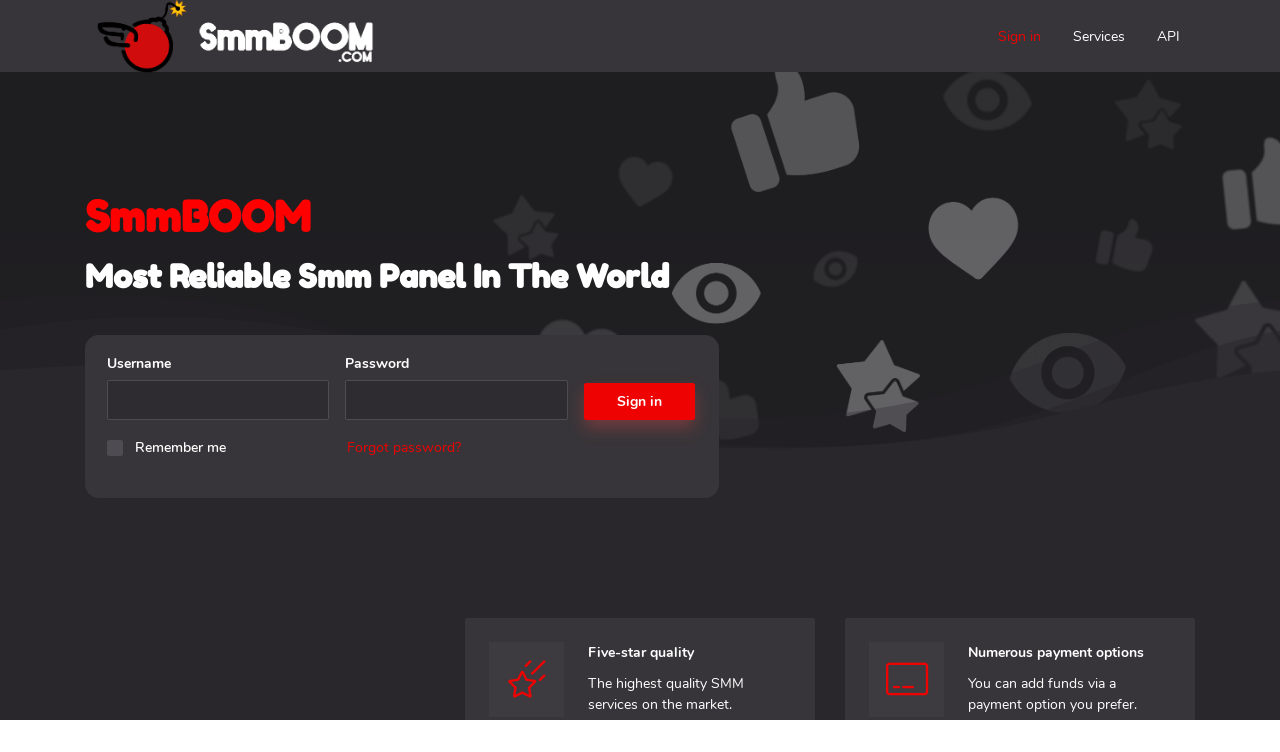

--- FILE ---
content_type: text/html; charset=UTF-8
request_url: https://smmboom.com/?select_service_id=3
body_size: 5643
content:
<!DOCTYPE html>
<html id="theme_22" lang="en">
<head>
  <meta charset="utf-8">
  <meta http-equiv="X-UA-Compatible" content="IE=edge">
  <meta name="viewport" content="width=device-width, initial-scale=1">
  <title>SmmBOOM: The Best Smm Panel in the World</title>
  <meta name="keywords" content="">
  <meta name="description" content="">
  <meta name="google-site-verification" content="" />
  <meta name="format-detection" content="telephone=no">

      <link rel="shortcut icon" type="image/ico" href="https://storage.perfectcdn.com/a3acb9/DoLBhg4OeCBrS3kY." />
    <link rel="icon" type="image/png" sizes="192x192" href="https://storage.perfectcdn.com/a3acb9/DoLBhg4OeCBrS3kY." />
    <link rel="icon" type="image/png" sizes="512x512" href="https://storage.perfectcdn.com/a3acb9/DoLBhg4OeCBrS3kY." />
    <link rel="icon" type="image/png" sizes="32x32" href="https://storage.perfectcdn.com/a3acb9/DoLBhg4OeCBrS3kY." />
    <link rel="icon" type="image/png" sizes="16x16" href="https://storage.perfectcdn.com/a3acb9/DoLBhg4OeCBrS3kY." />
    <link rel="apple-touch-icon" href="https://storage.perfectcdn.com/a3acb9/DoLBhg4OeCBrS3kY." />
  
  <!-- HTML5 shim and Respond.js for IE8 support of HTML5 elements and media queries -->
  <!--[if lt IE 9]>
  <script src="https://oss.maxcdn.com/html5shiv/3.7.3/html5shiv.min.js"></script>
  <script src="https://oss.maxcdn.com/respond/1.4.2/respond.min.js"></script>
  <![endif]-->
  <link rel="canonical" href="https://smmboom.com/" />

<script src="//code.tidio.co/r725qktxwl7xzygiqk1eu34j08jfrobd.js" async></script>

<!-- Global site tag (gtag.js) - Google Analytics -->
<script async src="https://www.googletagmanager.com/gtag/js?id=UA-152033065-1"></script>
<script>
  window.dataLayer = window.dataLayer || [];
  function gtag(){dataLayer.push(arguments);}
  gtag('js', new Date());

  gtag('config', 'UA-152033065-1');
</script>


<script type="text/javascript" async src="//l.getsitecontrol.com/8w8ezj1w.js"></script><link href="https://storage.perfectcdn.com/global/nhn9rr8ghiys21s5.js" rel="preload" as="script">
<link href="https://storage.perfectcdn.com/global/zakrr3k6kp64akm0.js" rel="preload" as="script">
<link href="https://storage.perfectcdn.com/global/mky2astfdihzzfq6.js" rel="preload" as="script">
<link href="https://storage.perfectcdn.com/global/qcbbdl1daw7zhdul.js" rel="preload" as="script">

      <link rel="stylesheet" type="text/css" href="https://storage.perfectcdn.com/global/12ccrz8r223z5nru.css">
      <link rel="stylesheet" type="text/css" href="https://storage.perfectcdn.com/a3acb9/57hsthzknrt065xq.css">
    <script>
    window.modules = {};
  </script>
</head>
<body class="body  body-public">
<div class="wrapper  wrapper-navbar ">
   <div id="block_33">
    <div class="block-wrapper">
        <div class="component_navbar ">
          <div class="component-navbar__wrapper ">
             <div class="sidebar-block__top component-navbar component-navbar__navbar-public editor__component-wrapper ">
                <div>
                   <nav class="navbar navbar-expand-lg navbar-light container-lg ">
                      <div class="navbar-public__header">
                        <div class="sidebar-block__top-brand">
                                                                                <div class="component-navbar-logo">
                              <a href="/">
                                <img src="https://storage.perfectcdn.com/a3acb9/j8nl9bjy3a70agd8.png" class="sidebar-block__top-logo" alt="" title="SmmBoom">
                              </a>
                            </div>
                                                  </div>
                        <button class="navbar-toggler" type="button" data-toggle="collapse" data-target="#navbar-collapse-33" aria-controls="navbar-collapse-33" aria-expanded="false" aria-label="Toggle navigation">
                        <span class="navbar-burger">
                            <span class="navbar-burger-line"></span>
                        </span>
                        </button>
                      </div>
                     <div class="collapse navbar-collapse" id="navbar-collapse-33">
                        <div class="component-navbar-collapse-divider"></div>
                                                 <div class="d-flex component-navbar-collapse">
                           <ul class="navbar-nav">
                                                            <li class="nav-item component-navbar-nav-item component_navbar component-navbar-public-nav-item">
                                 <a class="component-navbar-nav-link component-navbar-nav-link__navbar-public component-navbar-nav-link-active__navbar-public" href="/" > Sign in</a>
                               </li>
                                                            <li class="nav-item component-navbar-nav-item component_navbar component-navbar-public-nav-item">
                                 <a class="component-navbar-nav-link component-navbar-nav-link__navbar-public " href="/services" > Services</a>
                               </li>
                                                            <li class="nav-item component-navbar-nav-item component_navbar component-navbar-public-nav-item">
                                 <a class="component-navbar-nav-link component-navbar-nav-link__navbar-public " href="/api" > API</a>
                               </li>
                                                        </ul>
                         </div>
                      </div>
                   </nav>
                </div>
             </div>
          </div>
       </div>
    </div>
    <div class="component_navbar"></div>
</div>
   <div class="wrapper-content">
    <div class="wrapper-content__header">
          </div>
    <div class="wrapper-content__body">
      <!-- Main variables *content* -->
      <div id="block_5"><div class="block-bg"><div class="bg-image"></div></div><div class="block-divider-bottom"><svg width="100%" height="100%" viewBox="0 0 1280 140" preserveAspectRatio="none" xmlns="http://www.w3.org/2000/svg"><g fill="currentColor"><path d="M1280 3.4C1050.59 18 1019.4 84.89 734.42 84.89c-320 0-320-84.3-640-84.3C59.4.59 28.2 1.6 0 3.4V140h1280z" fill-opacity=".3"/><path d="M0 24.31c43.46-5.69 94.56-9.25 158.42-9.25 320 0 320 89.24 640 89.24 256.13 0 307.28-57.16 481.58-80V140H0z" fill-opacity=".5"/><path d="M1280 51.76c-201 12.49-242.43 53.4-513.58 53.4-320 0-320-57-640-57-48.85.01-90.21 1.35-126.42 3.6V140h1280z"/></g></svg></div><div class="container"><div class="block-signin ">
	<div class="row">
		<div class="col">
			<div class="block-signin__content">
				<div class="block-signin__title style-text-signin">
											<h1><span style="color: var(--color-id-17)">SmmBOOM</span></h1>
									</div>
				<div class="block-signin__description style-text-signin">
											<h2><strong style="font-weight: bold">Most Reliable Smm Panel In The World</strong></h2>
									</div>
			</div>
		</div>
	</div>
	<div class="row">
		<div class="block-signin__wrap">
			<div class="block-signin__card component_card">
				<div class="card">
					
										<form method="post" action="/" class="component_form_group component_checkbox_remember_me">
						<div class="form-row">
							<div class="custom-col">
								<div class="form-group ">
									<label>Username</label>
									<input class="form-control" type="text" name="LoginForm[username]"/>
								</div>
							</div>
							<div class="custom-col">
								<div class="form-group ">
									<label>Password</label>
									<input class="form-control" type="password" name="LoginForm[password]"/>
								</div>
							</div>
							<div class="custom-col align-self-end">
								<div class="form-group d-flex align-self-end component_button_submit ">
									<button class="btn btn-big-primary" type="submit">Sign in</button>
								</div>
							</div>
						</div>
						<div class="form-row align-items-center">
							<div class="custom-col">
								<div class="sign-in__remember-me ">
									<div class="form-group__checkbox">
										<label class="form-group__checkbox-label">
											<input type="checkbox" name="LoginForm[remember]" id="block_5_remember_me">
											<span class="checkmark"></span>
										</label>
										<label class="form-group__label-title" for="block_5_remember_me">Remember me</label>
									</div>
								</div>
							</div>
							<div class="custom-col">
								<div class="form-group ">
																			<div class="sign-in__forgot h-100 d-flex align-items-center">
											<a href="/resetpassword">Forgot password?</a>
										</div>
																	</div>
							</div>
						</div>

						
												<input type="hidden" name="_csrf" value="LXq8NcRaTTJhWqTpYqypxUkHwun9oSpfPxyTyIIA7WVHAOxHgT4jWCgS1Z9a_sGHKkmIvpXHWm1RLMuczHOBHQ==">
											</form>
				</div>
			</div>
		</div>

	</div>
</div></div></div><div id="block_21"><div class="block-bg"></div><div class="container"><div class="block-features ">
  <div class="row align-items-center">
    <div class="col-lg-4">
      <div class="col-lg-10 pl-0 block-features__content">
        <div class="block-features__title style-title-features">
                      <h3>Why Us?</h3>
                  </div>
        <div class="block-features__description style-desc-features">
                      <p><br></p>
                  </div>
      </div>
    </div>
    <div class="col-lg-8 block-features__cards">
      <div class="row align-items-start justify-content-start">
                  <div class="col-md-6 style-features-card">
            <div class="w-100 editor__component-wrapper">
              <div class="card block-features__wrapper" style="
                                                                                                                                                                                                                                                                                                                                                                                                                                                                                                                                                                                                                                                                                                                                                                                          ">
                <div class="features-card__preview">
                  <div class="block-features__card-icon style-bg-primary-alpha-10 style-border-radius-default style-text-primary"
                       style=" height: 75px;                             width: 75px;                             font-size: 75px;                             background: var(--color-id-6);                                                                                                                                            ">
                        <span class="styled-card-hover">
                          <span class="feature-block__icon style-text-primary fal fa-star-shooting" style="
                                  width: 55px;
                                  height: 55px;
                                  transform: rotate(0deg);
                                  color: var(--color-id-18);
                                  text-shadow: none;
                                  border-radius: 0px;
                                  background: transparent;
                                  padding: 10px;
                                  "></span>
                        </span>
                  </div>
                </div>
                <div class="card features-card" style="">
                  <div class="block-features__card">
                    <div class="block-features__card-content">
                                              <div class="card-content__head style-text-features-title" style="margin-bottom: 10px; padding-left: 0px; padding-right: 0px;">
                                                      <p><strong style="font-weight: bold">Five-star quality</strong></p>
                                                  </div>
                                                                    <div class="card-content__desc style-text-features-desc" style="padding-left: 0px; padding-right: 0px;">
                                                      <p>The highest quality SMM services on the market.</p>
                                                  </div>
                                          </div>
                  </div>
                </div>
              </div>
            </div>
          </div>
                  <div class="col-md-6 style-features-card">
            <div class="w-100 editor__component-wrapper">
              <div class="card block-features__wrapper" style="
                                                                                                                                                                                                                                                                                                                                                                                                                                                                                                                                                                                                                                                                                                                                                                                          ">
                <div class="features-card__preview">
                  <div class="block-features__card-icon style-bg-primary-alpha-10 style-border-radius-default style-text-primary"
                       style=" height: 75px;                             width: 75px;                             font-size: 75px;                             background: var(--color-id-6);                                                                                                                                            ">
                        <span class="styled-card-hover">
                          <span class="feature-block__icon style-text-primary fal fa-credit-card-blank" style="
                                  width: 55px;
                                  height: 55px;
                                  transform: rotate(0deg);
                                  color: var(--color-id-18);
                                  text-shadow: none;
                                  border-radius: 0px;
                                  background: transparent;
                                  padding: 10px;
                                  "></span>
                        </span>
                  </div>
                </div>
                <div class="card features-card" style="">
                  <div class="block-features__card">
                    <div class="block-features__card-content">
                                              <div class="card-content__head style-text-features-title" style="margin-bottom: 10px; padding-left: 0px; padding-right: 0px;">
                                                      <p><strong style="font-weight: bold">Numerous payment options</strong></p>
                                                  </div>
                                                                    <div class="card-content__desc style-text-features-desc" style="padding-left: 0px; padding-right: 0px;">
                                                      <p>You can add funds via a payment option you prefer.</p>
                                                  </div>
                                          </div>
                  </div>
                </div>
              </div>
            </div>
          </div>
                  <div class="col-md-6 style-features-card">
            <div class="w-100 editor__component-wrapper">
              <div class="card block-features__wrapper" style="
                                                                                                                                                                                                                                                                                                                                                                                                                                                                                                                                                                                                                                                                                                                                                                                          ">
                <div class="features-card__preview">
                  <div class="block-features__card-icon style-bg-primary-alpha-10 style-border-radius-default style-text-primary"
                       style=" height: 75px;                             width: 75px;                             font-size: 75px;                             background: var(--color-id-6);                                                                                                                                            ">
                        <span class="styled-card-hover">
                          <span class="feature-block__icon style-text-primary fal fa-hands-usd" style="
                                  width: 55px;
                                  height: 55px;
                                  transform: rotate(0deg);
                                  color: var(--color-id-18);
                                  text-shadow: none;
                                  border-radius: 0px;
                                  background: transparent;
                                  padding: 10px;
                                  "></span>
                        </span>
                  </div>
                </div>
                <div class="card features-card" style="">
                  <div class="block-features__card">
                    <div class="block-features__card-content">
                                              <div class="card-content__head style-text-features-title" style="margin-bottom: 10px; padding-left: 0px; padding-right: 0px;">
                                                      <p><strong style="font-weight: bold">Amazing prices</strong></p>
                                                  </div>
                                                                    <div class="card-content__desc style-text-features-desc" style="padding-left: 0px; padding-right: 0px;">
                                                      <p>We keep all our prices low to make our customers happy.</p>
                                                  </div>
                                          </div>
                  </div>
                </div>
              </div>
            </div>
          </div>
                  <div class="col-md-6 style-features-card">
            <div class="w-100 editor__component-wrapper">
              <div class="card block-features__wrapper" style="
                                                                                                                                                                                                                                                                                                                                                                                                                                                                                                                                                                                                                                                                                                                                                                                          ">
                <div class="features-card__preview">
                  <div class="block-features__card-icon style-bg-primary-alpha-10 style-border-radius-default style-text-primary"
                       style=" height: 75px;                             width: 75px;                             font-size: 75px;                             background: var(--color-id-6);                                                                                                                                            ">
                        <span class="styled-card-hover">
                          <span class="feature-block__icon style-text-primary fal fa-shipping-fast" style="
                                  width: 55px;
                                  height: 55px;
                                  transform: rotate(0deg);
                                  color: var(--color-id-18);
                                  text-shadow: none;
                                  border-radius: 0px;
                                  background: transparent;
                                  padding: 10px;
                                  "></span>
                        </span>
                  </div>
                </div>
                <div class="card features-card" style="">
                  <div class="block-features__card">
                    <div class="block-features__card-content">
                                              <div class="card-content__head style-text-features-title" style="margin-bottom: 10px; padding-left: 0px; padding-right: 0px;">
                                                      <p><strong style="font-weight: bold">Very fast delivery</strong></p>
                                                  </div>
                                                                    <div class="card-content__desc style-text-features-desc" style="padding-left: 0px; padding-right: 0px;">
                                                      <p>You can always expect your orders to be delivered quickly.</p>
                                                  </div>
                                          </div>
                  </div>
                </div>
              </div>
            </div>
          </div>
              </div>
    </div>
  </div>
</div></div></div><div id="block_32"><div class="block-bg"></div><div class="block-divider-top"><svg width="100%" height="100%" viewBox="0 0 1280 140" preserveAspectRatio="none" xmlns="http://www.w3.org/2000/svg"><g fill="currentColor"><path d="M0 51.76c36.21-2.25 77.57-3.58 126.42-3.58 320 0 320 57 640 57 271.15 0 312.58-40.91 513.58-53.4V0H0z" fill-opacity=".3"/><path d="M0 24.31c43.46-5.69 94.56-9.25 158.42-9.25 320 0 320 89.24 640 89.24 256.13 0 307.28-57.16 481.58-80V0H0z" fill-opacity=".5"/><path d="M0 0v3.4C28.2 1.6 59.4.59 94.42.59c320 0 320 84.3 640 84.3 285 0 316.17-66.85 545.58-81.49V0z"/></g></svg></div><div class="container"><div class="header-with-text ">
    <div class="row">
        <div class="col-12">
            <div class="text-block__title">
                                    <h2 class="text-center"><span style="text-align: CENTER">Where to begin?</span></h2>
                            </div>
        </div>
    </div>
    <div class="row">
        <div class="col-12">
            <div class="text-block__description">
                                    <p class="text-center">Want to start placing orders on our panel? Follow these 4 easy steps.</p>
                            </div>
        </div>
    </div>
</div></div></div><div id="block_31"><div class="block-bg"><div class="bg-image"></div></div><div class="container"><div class="how-it-works ">
	<div class="row justify-content-center">
		<div class="col-lg-6 col-md-8">
			<div class="row">
				<div class="col-lg-12">
											<div class="how-it-works__card">
							<div class="card" style="
																															                                                                                                                                                                                                                                                                                                                                                                                                                                                                                                                                                                                                                                                                                                                                                ">
								<div class="how-it-works__card-wrap">
									<div class="card__number how-it-works-number style-box-shadow-default style-bg-light style-border-radius-50 style-card-number editor__component-wrapper"
										 style="
										  width: 72px; 															 height: 72px; 															 background: var(--color-id-6); 																														 border-top-left-radius: 2px; 															 border-bottom-left-radius: 2px; 															 border-top-right-radius: 2px; 															 border-bottom-right-radius: 2px; 																																																																																																									 font-size: 32px; 															 color: var(--color-id-18); ">
										1
									</div>
									<div class="card__content">
										<div class="content__title style-how-it-card-title" style="margin-bottom: 8px; padding-left: 0px; padding-right: 0px;">
																							<p><strong style="font-weight: bold">Register and log in</strong></p>
																					</div>
										<div class="content__desc style-how-it-card-desc" style="padding-left: 0px; padding-right: 0x;">
																							<p>Start with creating a panel account and log in.</p>
																					</div>
									</div>
								</div>
							</div>
						</div>
											<div class="how-it-works__card">
							<div class="card" style="
																															                                                                                                                                                                                                                                                                                                                                                                                                                                                                                                                                                                                                                                                                                                                                                ">
								<div class="how-it-works__card-wrap">
									<div class="card__number how-it-works-number style-box-shadow-default style-bg-light style-border-radius-50 style-card-number editor__component-wrapper"
										 style="
										  width: 72px; 															 height: 72px; 															 background: var(--color-id-6); 																														 border-top-left-radius: 2px; 															 border-bottom-left-radius: 2px; 															 border-top-right-radius: 2px; 															 border-bottom-right-radius: 2px; 																																																																																																									 font-size: 32px; 															 color: var(--color-id-18); ">
										2
									</div>
									<div class="card__content">
										<div class="content__title style-how-it-card-title" style="margin-bottom: 8px; padding-left: 0px; padding-right: 0px;">
																							<p><strong style="font-weight: bold">Deposit funds</strong></p>
																					</div>
										<div class="content__desc style-how-it-card-desc" style="padding-left: 0px; padding-right: 0x;">
																							<p>Pick a payment method to deposit funds to your account.</p>
																					</div>
									</div>
								</div>
							</div>
						</div>
											<div class="how-it-works__card">
							<div class="card" style="
																															                                                                                                                                                                                                                                                                                                                                                                                                                                                                                                                                                                                                                                                                                                                                                ">
								<div class="how-it-works__card-wrap">
									<div class="card__number how-it-works-number style-box-shadow-default style-bg-light style-border-radius-50 style-card-number editor__component-wrapper"
										 style="
										  width: 72px; 															 height: 72px; 															 background: var(--color-id-6); 																														 border-top-left-radius: 2px; 															 border-bottom-left-radius: 2px; 															 border-top-right-radius: 2px; 															 border-bottom-right-radius: 2px; 																																																																																																									 font-size: 32px; 															 color: var(--color-id-18); ">
										3
									</div>
									<div class="card__content">
										<div class="content__title style-how-it-card-title" style="margin-bottom: 8px; padding-left: 0px; padding-right: 0px;">
																							<p><strong style="font-weight: bold">Order SMM services</strong></p>
																					</div>
										<div class="content__desc style-how-it-card-desc" style="padding-left: 0px; padding-right: 0x;">
																							<p>Check out SMM services we offer and easily place orders.</p>
																					</div>
									</div>
								</div>
							</div>
						</div>
											<div class="how-it-works__card">
							<div class="card" style="
																															                                                                                                                                                                                                                                                                                                                                                                                                                                                                                                                                                                                                                                                                                                                                                ">
								<div class="how-it-works__card-wrap">
									<div class="card__number how-it-works-number style-box-shadow-default style-bg-light style-border-radius-50 style-card-number editor__component-wrapper"
										 style="
										  width: 72px; 															 height: 72px; 															 background: var(--color-id-6); 																														 border-top-left-radius: 2px; 															 border-bottom-left-radius: 2px; 															 border-top-right-radius: 2px; 															 border-bottom-right-radius: 2px; 																																																																																																									 font-size: 32px; 															 color: var(--color-id-18); ">
										4
									</div>
									<div class="card__content">
										<div class="content__title style-how-it-card-title" style="margin-bottom: 8px; padding-left: 0px; padding-right: 0px;">
																							<p><strong style="font-weight: bold">Fast results</strong></p>
																					</div>
										<div class="content__desc style-how-it-card-desc" style="padding-left: 0px; padding-right: 0x;">
																							<p>Once your order is complete, you can enjoy fantastic results.</p>
																					</div>
									</div>
								</div>
							</div>
						</div>
									</div>
			</div>
		</div>
	</div>
</div></div></div><div id="block_14"><div class="block-bg"></div><div class="container"><div class="reviews-slider ">
    <div class="reviews-picture">
        <div class="reviews-picture__img style-review-block-image"
             style="background-image: url(https://storage.perfectcdn.com/editor/themes/22/reviews/reviews.png);"
        ></div>
    </div>
    <div class="row">
        <div class="col-lg-6">
                                    <div class="reviews-slider">
                <div class="reviews-slider__title style-review-card-title">
                                            <h2>Reviews</h2>
                                    </div>
                <div class="slider__wrap">
                    <div data-slider="1" data-slider-options="{'dots':true,'fade':false,'speed':500,'arrows':false,'autoplay':true,'infinite':true,'slidesToShow':1,'autoplaySpeed':5000,'slidesToScroll':1,'rtl':false}">
                                                    <div class="reviews-slider__slide">
                                <div class="card" style="
                                 background: none;                                                                  color: inherit;                                  border-color: transparent;                                                                                                  padding-left: 0px;                                  padding-right: 0px;                                                                                                                                                                                                                                                                                                  box-shadow: none;                                 ">
                                                                        <div class="reviews-slider__slide-name" style="padding-left: 0px; padding-right: 0px; margin-bottom: 24px;">
                                                                                    <p><strong style="font-weight: bold">Nora Watson</strong></p>
                                                                            </div>
                                    <div class="reviews-slider__slide-description" style="padding-left: 0px; padding-right: 80px;">
                                                                                    <p>I'm so happy I found this SMM panel! I spent hours and hours on trying to get more people to know about my brand but it was so difficult. This panel helps me get more attention online and increase my customer base.</p>
                                                                            </div>
                                </div>
                            </div>
                                                    <div class="reviews-slider__slide">
                                <div class="card" style="
                                 background: none;                                                                  color: inherit;                                  border-color: transparent;                                                                                                  padding-left: 0px;                                  padding-right: 0px;                                                                                                                                                                                                                                                                                                  box-shadow: none;                                 ">
                                                                        <div class="reviews-slider__slide-name" style="padding-left: 0px; padding-right: 0px; margin-bottom: 24px;">
                                                                                    <p><strong style="font-weight: bold">Aesha Barad</strong></p>
                                                                            </div>
                                    <div class="reviews-slider__slide-description" style="padding-left: 0px; padding-right: 80px;">
                                                                                    <p>I do SMM promotions for different businesses and this panel has been such a great discovery for me! I used to spend lots of time doing some tasks that can be done super quickly now because SMM services here are delivered so fast. Thank you guys!</p>
                                                                            </div>
                                </div>
                            </div>
                                                    <div class="reviews-slider__slide">
                                <div class="card" style="
                                 background: none;                                                                  color: inherit;                                  border-color: transparent;                                                                                                  padding-left: 0px;                                  padding-right: 0px;                                                                                                                                                                                                                                                                                                  box-shadow: none;                                 ">
                                                                        <div class="reviews-slider__slide-name" style="padding-left: 0px; padding-right: 0px; margin-bottom: 24px;">
                                                                                    <p><strong style="font-weight: bold">Melissa Hendrick</strong></p>
                                                                            </div>
                                    <div class="reviews-slider__slide-description" style="padding-left: 0px; padding-right: 80px;">
                                                                                    <p>It can definitely be difficult to get your business noticed online, especially if you're a beginner. Services that you can find on this panel can help your social media accounts grow and that, in turn, will help your business.</p>
                                                                            </div>
                                </div>
                            </div>
                                            </div>
                </div>
            </div>
        </div>
    </div>
</div></div></div>
    </div>
    <div class="wrapper-content__footer">
       <div id="block_19" data-block-id="19"><div class="footer ">
    <div class="component_footer_single_line">
        <div class="component-footer">
            <div class="component-footer__public">
                <div class="container-fluid">
                    <div class="row">
                        <div class="col-md-12">
                            <div class="component-footer__public-copyright">
                                                                    <p class="text-center"><span style="text-align: CENTER">© Copyright. All Rights Reserved.</span></p>
                                                            </div>
                        </div>
                    </div>
                </div>
            </div>
        </div>
    </div>
</div></div>     </div>
  </div>
</div>
<!-- Notifications wrapper -->
<div id="notify-wrapper" class="alert alert-success mb-3 hidden" style="display: none;"></div>



  <script type="text/javascript" src="https://storage.perfectcdn.com/global/nhn9rr8ghiys21s5.js">
      </script>
  <script type="text/javascript" src="https://storage.perfectcdn.com/global/zakrr3k6kp64akm0.js">
      </script>
  <script type="text/javascript" src="https://storage.perfectcdn.com/global/mky2astfdihzzfq6.js">
      </script>
  <script type="text/javascript" src="https://storage.perfectcdn.com/global/qcbbdl1daw7zhdul.js">
      </script>
  <script type="text/javascript" >
     window.modules.layouts = {"theme_id":22,"auth":0,"live":true,"csrftoken":"LXq8NcRaTTJhWqTpYqypxUkHwun9oSpfPxyTyIIA7WVHAOxHgT4jWCgS1Z9a_sGHKkmIvpXHWm1RLMuczHOBHQ=="};   </script>
  <script type="text/javascript" >
     window.modules.signin = [];   </script>
  <script type="text/javascript" >
     window.modules.captcha_config = {"captcha_required":false,"captcha_site_key":"f1dad752-aa66-42ec-9940-206637bae70c","captcha_type":"h-captcha","is_editor":true};   </script>
  <script type="text/javascript" >
     window.modules.user_app_show_config = [];   </script>
  <script type="text/javascript" >
      </script>
</body>
</html>

--- FILE ---
content_type: text/css
request_url: https://storage.perfectcdn.com/a3acb9/57hsthzknrt065xq.css
body_size: 20131
content:
:root { --color-id-1: rgba(38, 162, 94, 0.2); --color-id-2: rgba(206, 175, 75, 0.4); --color-id-3: rgba(240, 70, 70, 0.32); --color-id-4: rgba(63, 156, 213, 1); --color-id-5: rgba(41, 39, 43, 1); --color-id-6: rgba(255, 255, 255, 0.03); --color-id-7: rgba(255, 0, 0, 1); --color-id-8: rgba(38, 162, 94, 1); --color-id-9: rgba(255, 255, 255, 1); --color-id-10: rgba(78, 75, 82, 1); --color-id-11: rgba(63, 156, 213, 0.2); --color-id-12: rgba(255, 0, 0, 1); --color-id-13: rgba(55, 53, 57, 1); --color-id-14: rgba(46, 44, 48, 1); --color-id-15: rgba(41, 39, 43, 1); --color-id-16: linear-gradient(0deg , rgba(41, 39, 43, 1) 0% , rgba(30, 29, 32, 1) 100% ); --color-id-17: rgba(255, 0, 0, 1); --color-id-18: rgba(242, 2, 2, 0.98); --color-id-19: rgba(255, 255, 255, 0.2); --color-id-20: rgba(229, 78, 78, 0.2); --color-id-21: rgba(255, 255, 255, 1); --color-id-43: rgba(255, 121, 9, 1); --text-dark: var(--color-id-21);--text-white: var(--color-id-9);--link: var(--color-id-18); } .body-public { background: var(--color-id-16); color: var(--text-white) }.body-internal { background: var(--color-id-16); color: var(--text-white); }.text-white { color: var(--color-id-9); }.text-dark { color: var(--color-id-21); }.body a, .body a:focus { color: var(--color-id-18); } 
        @font-face {
          font-family: "Fredoka One";
          font-style: normal;
          font-weight: 400;
          font-display: swap;
          src: url(https://fonts.gstatic.com/s/fredokaone/v7/k3kUo8kEI-tA1RRcTZGmTmHBA6aF8Bf_.ttf) format('woff');
        }
        @font-face {
          font-family: "Nunito";
          font-style: normal;
          font-weight: 200;
          font-display: swap;
          src: url(https://fonts.gstatic.com/s/nunito/v12/XRXW3I6Li01BKofA-sekZuHJeTsfDQ.ttf) format('woff');
        }
        @font-face {
          font-family: "Nunito";
          font-style: italic;
          font-weight: 200;
          font-display: swap;
          src: url(https://fonts.gstatic.com/s/nunito/v12/XRXQ3I6Li01BKofIMN5MZ-vNWz4PDWtj.ttf) format('woff');
        }
        @font-face {
          font-family: "Nunito";
          font-style: normal;
          font-weight: 300;
          font-display: swap;
          src: url(https://fonts.gstatic.com/s/nunito/v12/XRXW3I6Li01BKofAnsSkZuHJeTsfDQ.ttf) format('woff');
        }
        @font-face {
          font-family: "Nunito";
          font-style: italic;
          font-weight: 300;
          font-display: swap;
          src: url(https://fonts.gstatic.com/s/nunito/v12/XRXQ3I6Li01BKofIMN4oZOvNWz4PDWtj.ttf) format('woff');
        }
        @font-face {
          font-family: "Nunito";
          font-style: normal;
          font-weight: 400;
          font-display: swap;
          src: url(https://fonts.gstatic.com/s/nunito/v12/XRXV3I6Li01BKof4MuyAbsrVcA.ttf) format('woff');
        }
        @font-face {
          font-family: "Nunito";
          font-style: italic;
          font-weight: 400;
          font-display: swap;
          src: url(https://fonts.gstatic.com/s/nunito/v12/XRXX3I6Li01BKofIMOaETM_FcCIG.ttf) format('woff');
        }
        @font-face {
          font-family: "Nunito";
          font-style: normal;
          font-weight: 600;
          font-display: swap;
          src: url(https://fonts.gstatic.com/s/nunito/v12/XRXW3I6Li01BKofA6sKkZuHJeTsfDQ.ttf) format('woff');
        }
        @font-face {
          font-family: "Nunito";
          font-style: italic;
          font-weight: 600;
          font-display: swap;
          src: url(https://fonts.gstatic.com/s/nunito/v12/XRXQ3I6Li01BKofIMN5cYuvNWz4PDWtj.ttf) format('woff');
        }
        @font-face {
          font-family: "Nunito";
          font-style: normal;
          font-weight: 700;
          font-display: swap;
          src: url(https://fonts.gstatic.com/s/nunito/v12/XRXW3I6Li01BKofAjsOkZuHJeTsfDQ.ttf) format('woff');
        }
        @font-face {
          font-family: "Nunito";
          font-style: italic;
          font-weight: 700;
          font-display: swap;
          src: url(https://fonts.gstatic.com/s/nunito/v12/XRXQ3I6Li01BKofIMN44Y-vNWz4PDWtj.ttf) format('woff');
        }
        @font-face {
          font-family: "Nunito";
          font-style: normal;
          font-weight: 800;
          font-display: swap;
          src: url(https://fonts.gstatic.com/s/nunito/v12/XRXW3I6Li01BKofAksCkZuHJeTsfDQ.ttf) format('woff');
        }
        @font-face {
          font-family: "Nunito";
          font-style: italic;
          font-weight: 800;
          font-display: swap;
          src: url(https://fonts.gstatic.com/s/nunito/v12/XRXQ3I6Li01BKofIMN4kYOvNWz4PDWtj.ttf) format('woff');
        }
        @font-face {
          font-family: "Nunito";
          font-style: normal;
          font-weight: 900;
          font-display: swap;
          src: url(https://fonts.gstatic.com/s/nunito/v12/XRXW3I6Li01BKofAtsGkZuHJeTsfDQ.ttf) format('woff');
        }
        @font-face {
          font-family: "Nunito";
          font-style: italic;
          font-weight: 900;
          font-display: swap;
          src: url(https://fonts.gstatic.com/s/nunito/v12/XRXQ3I6Li01BKofIMN4AYevNWz4PDWtj.ttf) format('woff');
        } html, body, .body { font-family: "Nunito", sans-serif; font-size: 14px; font-style: normal; font-weight: 400; }h1 { font-family: "Fredoka One", display; font-size: 3rem; font-style: normal; font-weight: 700; }h2 { font-family: "Fredoka One", display; font-size: 2.25rem; font-style: normal; font-weight: 700; }h3 { font-family: "Fredoka One", display; font-size: 1.875rem; font-style: normal; font-weight: 700; }h5 { font-family: "Fredoka One", display; font-size: 1.25rem; font-style: normal; font-weight: 700; }h6 { font-family: "Fredoka One", display; font-size: 1rem; font-style: normal; font-weight: 700; } :root { --button_secondary_text_color: var(--color-id-18);--button_secondary_background_color: var(--color-id-6);--button_secondary_border_color: var(--color-id-2);--button_secondary_hover_text_color: var(--color-id-18);--button_secondary_hover_background_color: var(--color-id-2);--button_secondary_hover_border_color: transparent;--button_secondary_box_shadow: none;--button_primary_text_color: var(--color-id-9);--button_primary_background_color: var(--color-id-18);--button_primary_border_color: transparent;--button_primary_hover_text_color: var(--color-id-9);--button_primary_hover_background_color: var(--color-id-7);--button_primary_hover_border_color: transparent;--button_primary_box_shadow: 0px 8px 16px 0px var(--color-id-3);--button_action_text_color: var(--color-id-18);--button_action_background_color: var(--color-id-6);--button_action_border_color: transparent;--button_action_hover_text_color: var(--color-id-18);--button_action_hover_background_color: var(--color-id-2);--button_action_hover_border_color: transparent;--button_action_box_shadow: none; } .btn {  } .btn-big-secondary { font-weight: 700; font-style: normal; font-size: null; padding-left: 19px; padding-right: 19px; padding-top: 8px; padding-bottom: 8px; color: var(--button_secondary_text_color) !important; background: var(--button_secondary_background_color); border-color: var(--button_secondary_border_color); box-shadow: var(--button_secondary_box_shadow); border-style: none; border-top-left-radius: 2px; border-top-right-radius: 2px; border-bottom-left-radius: 2px; border-bottom-right-radius: 2px; border-left-width: 0px; border-right-width: 0px; border-top-width: 0px; border-bottom-width: 0px;  } .btn-big-secondary:hover { color: var(--button_secondary_hover_text_color) !important; background: var(--button_secondary_hover_background_color); border-color: var(--button_secondary_hover_border_color); text-decoration: none;  } .btn-big-secondary:focus { color: var(--button_secondary_text_color) !important; background: var(--button_secondary_background_color); border-color: var(--button_secondary_border_color); text-decoration: none;  } .btn-actions { font-weight: 700; font-style: normal; font-size: null; padding-left: 16px; padding-right: 16px; padding-top: 4px; padding-bottom: 4px; color: var(--button_action_text_color) !important; background: var(--button_action_background_color); border-color: var(--button_action_border_color); box-shadow: var(--button_action_box_shadow); border-style: none; border-top-left-radius: 2px; border-top-right-radius: 2px; border-bottom-left-radius: 2px; border-bottom-right-radius: 2px; border-left-width: 0px; border-right-width: 0px; border-top-width: 0px; border-bottom-width: 0px;  } .btn-actions:hover { color: var(--button_action_hover_text_color) !important; background: var(--button_action_hover_background_color); border-color: var(--button_action_hover_border_color); text-decoration: none;  } .btn-actions:focus { color: var(--button_action_text_color) !important; background: var(--button_action_background_color); border-color: var(--button_action_border_color); text-decoration: none;  } .btn-big-primary { font-weight: 700; font-style: normal; font-size: null; padding-left: 19px; padding-right: 19px; padding-top: 8px; padding-bottom: 8px; color: var(--button_primary_text_color) !important; background: var(--button_primary_background_color); border-color: var(--button_primary_border_color); box-shadow: var(--button_primary_box_shadow); border-style: none; border-top-left-radius: 2px; border-top-right-radius: 2px; border-bottom-left-radius: 2px; border-bottom-right-radius: 2px; border-left-width: 0px; border-right-width: 0px; border-top-width: 0px; border-bottom-width: 0px;  } .btn-big-primary:hover { color: var(--button_primary_hover_text_color) !important; background: var(--button_primary_hover_background_color); border-color: var(--button_primary_hover_border_color); text-decoration: none;  } .btn-big-primary:focus { color: var(--button_primary_text_color) !important; background: var(--button_primary_background_color); border-color: var(--button_primary_border_color); text-decoration: none;  } .btn-big-primary.dropdown-toggle + .dropdown-menu .dropdown-item.active { color: var(--button_primary_text_color)!important; background-color: var(--button_primary_background_color)!important;  } .show > .btn-big-primary.dropdown-toggle { color: var(--button_primary_hover_text_color)!important; background-color: var(--button_primary_hover_background_color)!important; border-color: var(--button_primary_hover_border_color)!important;  }:root { --navbar_private_items_text_color: var(--color-id-21);--navbar_private_background_color: var(--color-id-13);--navbar_private_items_hover_text_color: var(--color-id-18);--navbar_private_items_hover_background_color: transparent;--navbar_private_items_active_text_color: var(--color-id-18);--navbar_private_items_active_background_color: transparent;--navbar_private_box_shadow: none;--navbar_private_balance_text_color: inherit;--navbar_private_balance_background_color: transparent;--navbar_private_balance_box_shadow: none;--navbar_public_box_shadow: none;--navbar_public_items_text_color: var(--color-id-21);--navbar_public_items_border_color: var(--color-id-5);--navbar_public_background_color: var(--color-id-13);--navbar_public_items_active_border_color: transparent;--navbar_public_items_hover_text_color: var(--color-id-18);--navbar_public_items_hover_background_color: transparent;--navbar_public_items_active_text_color: var(--color-id-18);--navbar_public_items_active_background_color: transparent; } .wrapper-navbar { --public-navbar-height: 72px;  } .wrapper-sidebar-navbar .wrapper-content { padding-top: 72px;  } .wrapper-navbar .component_navbar_sub { height: 72px;  } + .component_navbar_sub { height: 72px;  }  + .wrapper-content { padding-top: 72px;  } .component-sidebar__menu-logo { height: 72px;  } .sidebar-block__left-menu { padding-bottom: 72px!important;  } .navbar-nav-currencies { color: var(--navbar_private_items_text_color); font-size: null; padding-left: 12px!important; padding-right: 12px!important;  } .component-navbar-public__wrapper { height: 72px;  } .component-navbar-private__wrapper { height: 72px;  } .component-navbar-public-brand a { text-decoration: none; color: inherit;  } .component-navbar-public-brand { text-decoration: none; color: inherit;  } .component-navbar-public-brand:hover { text-decoration: none;  } .component-navbar-private__wrapper .sidebar-block__top-brand { display: none;  } .component-navbar-logo { display: flex;  } .component-navbar-logo a { display: flex; width: inherit;  } .component-navbar-nav-item { position: relative;  } .component-navbar-public-nav-item {  } .component-navbar-private-nav-item { height: 72px;  } .component-navbar-nav-link { display: flex; align-items: center; justify-content: center; text-decoration: none; height: 100%; font-size: null; font-weight: 400;  } .component-navbar-nav-link .badge { margin-left: 6px; margin-right: 6px;  } .component-navbar-nav-link .component-navbar-nav-link-icon { display: flex; min-width: 26px; padding: 0px 3px;  } .component-navbar-nav-link__navbar-private { color: var(--navbar_private_items_text_color)!important; background: var(--navbar_private_background_color); padding-left: 12px; padding-right: 12px; padding-top: 4px; padding-bottom: 4px;  } .component-navbar-nav-link__navbar-private:hover { color: var(--navbar_private_items_hover_text_color)!important; background: var(--navbar_private_items_hover_background_color); text-decoration: none;  } .component-navbar-nav-link-active__navbar-private { color: var(--navbar_private_items_active_text_color)!important; background: var(--navbar_private_items_active_background_color);  } .component-navbar-nav-link-active__navbar-private:hover { color: var(--navbar_private_items_active_text_color)!important; background: var(--navbar_private_items_active_background_color);  } .component-navbar-nav-link-active__navbar-private:focus { color: var(--navbar_private_items_active_text_color)!important; background: var(--navbar_private_items_active_background_color);  } .component-navbar-nav-link__navbar-public { color: var(--navbar_public_items_text_color)!important; background: var(--navbar_public_items_background_color); padding-left: 16px; padding-right: 16px; padding-top: 4px; padding-bottom: 4px; border-style: none; border-top-left-radius: 0px; border-top-right-radius: 0px; border-bottom-left-radius: 0px; border-bottom-right-radius: 0px; border-left-width: 0px; border-right-width: 0px; border-top-width: 0px; border-bottom-width: 0px;  } .component-navbar-nav-link__navbar-public:hover { color: var(--navbar_public_items_hover_text_color) !important; background: var(--navbar_public_items_hover_background_color); text-decoration: none;  } .component-navbar-nav-link__navbar-public:focus { color: var(--navbar_public_items_hover_text_color)!important; background: var(--navbar_public_items_hover_background_color); text-decoration: none;  } .component-navbar-nav-link-active__navbar-public { color: var(--navbar_public_items_active_text_color)!important; background: var(--navbar_public_items_active_background_color);  } .component-navbar-nav-link-active__navbar-public:hover { color: var(--navbar_public_items_active_text_color)!important; background: var(--navbar_public_items_active_background_color);  } .component-navbar-nav-link-active__navbar-public:focus { color: var(--navbar_public_items_active_text_color)!important; background: var(--navbar_public_items_active_background_color);  } .component-navbar-public { height: 72px; box-shadow: var(--navbar_public_box_shadow);  } .component-navbar-private { height: 72px; box-shadow: var(--navbar_private_box_shadow);  } .component-navbar__navbar-private { background: var(--navbar_private_background_color); box-shadow: var(--navbar_private_box_shadow);  } .component-navbar__navbar-public { width: 100%; background: var(--navbar_public_background_color); box-shadow: var(--navbar_public_box_shadow);  } .component-navbar-balance-wrap__navbar-private { padding-top: 16px; padding-bottom: 16px;  } .component-navbar-balance-item__navbar-private { display: flex; align-items: center; justify-content: center; height: 100%; text-decoration: none; font-weight: 400; font-style: normal; color: var(--navbar_private_balance_text_color) !important; background: var(--navbar_private_balance_background_color); padding-left: 12px; padding-right: 12px; border-top-left-radius: 2px; border-top-right-radius: 2px; border-bottom-left-radius: 2px; border-bottom-right-radius: 2px; box-shadow: var(--navbar_private_balance_box_shadow);  } .component-navbar-balance-item__navbar-private:hover { color: var(--navbar_private_balance_text_color) !important; text-decoration: none;  } .component-navbar-private-brand { color: var(--navbar_private_items_text_color); font-size: 0px;  } .component-navbar__navbar-private .navbar { height: 72px;  } .component-navbar__navbar-public .navbar { height: 72px;  } .component-navbar__navbar-public-padding .navbar { padding-top: 24px; padding-bottom: 24px;  } .navbar-burger { position: relative;  } .navbar-light .navbar-toggler { border: none; outline: none; position: relative;  } .navbar-burger-line { display: block; height: 2px; width: 24px; position: relative;  } .navbar-burger-line:before { content: ' '; display: block; position: absolute; left: 0; top: -7px; height: 2px; width: 24px;  } .navbar-burger-line:after { content: ' '; display: block; position: absolute; left: 0; top: 7px; height: 2px; width: 24px;  } .component-navbar__navbar-public .navbar-burger-line:before { background: var(--navbar_public_items_text_color);  } .component-navbar__navbar-private .navbar-burger-line:before { background: var(--navbar_private_items_text_color);  } .component-navbar__navbar-private .navbar-burger-line:after { background: var(--navbar_private_items_text_color);  } .component-navbar__navbar-public .navbar-burger-line:after { background: var(--navbar_public_items_text_color);  } .component-navbar__navbar-public .navbar-burger-line { background: var(--navbar_public_items_text_color);  } .component-navbar__navbar-private .navbar-burger-line { background: var(--navbar_private_items_text_color);  } .navbar-nav { padding-right: 0px; margin-top: 0px;  } .component-navbar-collapse-divider { height: 1px; width: 100%; display: none; opacity: 0.2;  } .component-navbar__navbar-private .component-navbar-collapse-divider { background: var(--navbar_private_items_text_color);  } .component-navbar__navbar-public .component-navbar-collapse-divider { background: var(--navbar_public_items_text_color);  } .navbar-dropdown { position: relative; display: inline-block; margin-top: 4px; padding-bottom: 4px;  } .navbar-dropdown__container { position: absolute; padding: 0px; margin: 0px; top: 100%; background: undefined; min-width: 100%; border-top-left-radius: undefined; border-top-right-radius: undefined; border-bottom-left-radius: undefined; border-bottom-right-radius: undefined; border-color: undefined; box-shadow: undefined; border-style: undefined; border-left-width: undefined; border-right-width: undefined; border-top-width: undefined; border-bottom-width: undefined;  } .navbar-dropdown__item { list-style: none;  } .navbar-dropdown__link { display: block; width: 100%; text-decoration: none; color: undefined; background: undefined; padding-top: undefined; padding-bottom: undefined; padding-left: undefined; padding-right: undefined;  } .navbar-dropdown__link:hover { color: undefined; background: undefined; text-decoration: none;  } .component-navbar-public-brand h1, .component-navbar-public-brand h2, .component-navbar-public-brand h3, .component-navbar-public-brand h4, .component-navbar-public-brand h5, .component-navbar-public-brand h6 { margin-bottom: 0px;  } .component-navbar-public-brand>*:first-child { width: 100%;  } .component-sidebar__menu-brand h1, .component-sidebar__menu-brand h2, .component-sidebar__menu-brand h3, .component-sidebar__menu-brand h4, .component-sidebar__menu-brand h5, .component-sidebar__menu-brand h6 { margin-bottom: 0px;  } .component-sidebar__menu-brand>*:first-child { width: 100%;  } @media (max-width: 991px) {  .component-navbar-private__wrapper-sticky { height: 72px!important;  } .component-navbar-logo { width: inherit;  } .sidebar-block__top-logo { max-height: 72px;  } .component-navbar__navbar-public .navbar { display: flex; flex-wrap: wrap; height: auto; min-height: 72px; padding: 0px 1rem;  } .component-navbar__navbar-private .navbar { height: auto; min-height: 72px; flex-wrap: wrap; padding: 0px 1rem;  } .component-navbar__navbar-private .navbar .navbar-private__header { min-height: 72px;  } .component-navbar__navbar-public .navbar .navbar-public__header { display: flex; justify-content: space-between; align-items: center; width: 100%; min-height: 72px;  } .component-navbar-private__wrapper { height: auto;  }  + .wrapper-content { padding-top: 0px;  } .component-navbar__navbar-public .navbar-collapse { position: relative; top: 0px; left: 0px; width: 100%; background: none;  } .component-navbar__navbar-private .navbar-collapse { position: relative; top: 0px; left: 0px; width: 100%; background: none;  } .component-navbar__navbar-private .component-navbar-collapse { flex-wrap: wrap;  } .component-navbar__navbar-private .component-navbar-private-nav-item { height: auto;  } .component-navbar-collapse { padding-top: 8px; padding-bottom: 8px;  } .component-navbar-collapse-divider { display: none;  } .component-navbar-nav-link { width: 100%; justify-content: flex-start;  } .navbar-nav { width: 100%;  } .component-navbar-private__wrapper .sidebar-block__top-brand { display: block;  } .component-navbar-private-brand { font-size: unset;  } .navbar { flex-flow: row;  } .navbar-nav-currencies { padding-left: 0px !important; padding-right: 0px !important;  } }:root { --sidebar_box_shadow: 1px 0px 0px 0px var(--color-id-19);--sidebar_border_color: transparent;--sidebar_items_text_color: var(--color-id-9);--sidebar_items_border_color: transparent;--sidebar_background_color: var(--color-id-16);--sidebar_brand_text_color: var(--color-id-21);--sidebar_brand_background_color: var(--color-id-13);--sidebar_items_hover_text_color: var(--color-id-9);--sidebar_items_hover_background_color: var(--color-id-19);--sidebar_items_hover_border_color: var(--color-id-19);--sidebar_items_active_text_color: var(--color-id-9);--sidebar_items_active_background_color: var(--color-id-19);--sidebar_items_active_border_color: var(--color-id-19); } .component-sidebar_wrapper { flex-basis: 250px; width: 250px;  } .component-sidebar { background: var(--sidebar_background_color); width: 250px; box-shadow: var(--sidebar_box_shadow); border-color: var(--sidebar_border_color); border-left-width: 0px; border-right-width: 0px; border-top-width: 0px; border-bottom-width: 0px; border-style: none;  } .component-navbar__navbar-private { --navbar-margin: 250px; width: calc(100% - var(--navbar-margin) - var(--editor-sidebar));  } .component-sidebar__menu { max-height: calc(100vh); overflow-y: auto;  } .component-sidebar__menu .sidebar-block__left-menu { padding-top: 16px; padding-left: 0px; padding-right: 0px;  } .component-sidebar__menu-logo { display: flex; justify-content: flex-start; color: var(--sidebar_brand_text_color);  } .component-sidebar__menu-logo a { text-decoration: none; color: var(--sidebar_brand_text_color);  } .component-sidebar__menu-logo a:hover { text-decoration: none;  } .component-sidebar__menu .component-navbar-logo { width: 100%; height: 100%; background-repeat: no-repeat; background-size: contain; background-position: center center; margin-left: 32px; margin-right: 32px;  } .component-sidebar__menu-brand { display: flex; align-items: center; width: 100%; padding-left: 32px; padding-right: 32px; color: var(--sidebar_brand_text_color); user-select: text; white-space: pre-wrap; overflow-wrap: break-word;  } .component-sidebar__menu-brand a { text-decoration: none;  } .component-sidebar__menu-item { list-style: none;  } .component-sidebar__menu-item-link { display: flex; align-items: center; word-break: break-all; font-size: null; font-weight: 400; font-style: normal; color: var(--sidebar_items_text_color)!important; background: transparent; padding-left: 32px; padding-right: 32px; padding-top: 12px; padding-bottom: 12px; margin-left: 0px; margin-right: 0px; margin-top: 0px; margin-bottom: 0px; border-top-left-radius: 0px; border-top-right-radius: 0px; border-bottom-left-radius: 0px; border-bottom-right-radius: 0px; border-color: var(--sidebar_items_border_color); border-left-width: 4px; border-right-width: 0px; border-top-width: 0px; border-bottom-width: 0px; border-style: solid; text-decoration: none;  } .component-sidebar__menu-item-link .badge { margin-left: auto;  } .sidebar-rtl .component-sidebar__menu-item-link .badge { margin-left: 0px!important; margin-right: auto;  } .component-sidebar__menu-item-link:hover { color: var(--sidebar_items_hover_text_color)!important; background: var(--sidebar_items_hover_background_color); border-color: var(--sidebar_items_hover_border_color); text-decoration: none;  } .component-sidebar__menu-item-active .component-sidebar__menu-item-link { color: var(--sidebar_items_active_text_color)!important; background: var(--sidebar_items_active_background_color); border-color: var(--sidebar_items_active_border_color); font-weight: bold;  } .component_private_navbar .component-sidebar__menu-logo { background: var(--sidebar_brand_background_color);  } @media (max-width: 991px) {  .component-navbar__navbar-private { width: 100%;  } .sidebar-block__top-logo { --sidebar-width: 250px; max-width: calc(var(--sidebar-width) - 40px);  } .component-sidebar_wrapper { display: none;  } }:root { --form_group_input_background_color: var(--color-id-14);--form_group_input_text_color: var(--color-id-21);--form_group_input_border_color: var(--color-id-10);--form_group_input_box_shadow: none;--form_group_input_focus_background_color: var(--color-id-15);--form_group_input_focus_text_color: var(--color-id-21);--form_group_input_focus_border_color: var(--color-id-10);--form_group_input_label_text_color: var(--color-id-21);--form_group_input_small_text_color: var(--color-id-21);--form_group_dropdown_box_shadow: none;--form_group_dropdown_border_color: var(--color-id-10);--form_group_dropdown_items_background_color: var(--color-id-13);--form_group_dropdown_items_text_color: var(--color-id-21);--form_group_dropdown_items_active_text_color: var(--color-id-18);--form_group_dropdown_items_active_background_color: transparent;--form_group_dropdown_items_hover_background_color: var(--color-id-6);--form_group_dropdown_items_hover_text_color: var(--color-id-18);--form_group_icon_color: var(--color-id-21);--form_group_search_placeholder: var(--color-id-21); } textarea { resize: none;  } .form-control { background-color: var(--form_group_input_background_color)!important; border-color: var(--form_group_input_border_color); color: var(--form_group_input_text_color); font-size: null; font-weight: inherit; height: 40px; border-top-left-radius: 2px; border-top-right-radius: 2px; border-bottom-left-radius: 2px; border-bottom-right-radius: 2px; border-left-width: 1px; border-right-width: 1px; border-top-width: 1px; border-bottom-width: 1px; border-style: solid; padding-left: 12px; padding-right: 12px; box-shadow: var(--form_group_input_box_shadow); outline: none;  } .form-group input:read-only { opacity: 0.5;  } .form-group input:read-only:focus { background-color: var(--form_group_input_background_color)!important; border-color: var(--form_group_input_border_color); color: var(--form_group_input_text_color);  } .form-group input:-moz-read-only { opacity: 0.5;  } .form-group input:disabled { opacity: 0.5;  } .form-control:focus { background-color: var(--form_group_input_focus_background_color) !important; border-color: var(--form_group_input_focus_border_color); color: var(--form_group_input_focus_text_color); box-shadow: none; outline: none;  } textarea.form-control { height: 160px;  } .form-group label { font-weight: 700; font-style: normal; color: var(--form_group_input_label_text_color); font-size: null; margin-bottom: 6px;  } .form-group small { display: block; color: var(--form_group_input_small_text_color); font-size: 0.9rem; margin-top: 6px;  } select.form-control:not([multiple]) { -webkit-appearance: none; -moz-appearance: none; background-position: right 12px top 50%, 0 0; background-repeat: no-repeat; background-image: url([data-uri]);  } .input-group .form-control { border-top-right-radius: 0px; border-bottom-right-radius: 0px;  } .input-group-prepend .btn { z-index: inherit;  } .input-group-append .btn { z-index: inherit; border-bottom-left-radius: 0px!important; border-top-left-radius: 0px!important; border-top-right-radius: 2px; border-bottom-right-radius: 2px; display: flex; align-items: center; justify-content: center;  } .input-group-btn .btn { z-index: inherit; border-bottom-left-radius: 0px; border-top-left-radius: 0px; display: flex; align-items: center; justify-content: center; height: 100%;  } .form-group-rtl select.form-control:not([multiple]) { background-position: left 18px top 50%, 0 0;  } .form-group-rtl .form-group { text-align: right;  } .form-group-rtl .form-group label { text-align: right;  } .form-group-rtl .form-group small { text-align: right;  } .form-group-rtl .input-group .form-control { border-top-left-radius: 0px!important; border-bottom-left-radius: 0px!important; border-top-right-radius: 2px!important; border-bottom-right-radius: 2px!important;  } .form-group-rtl .input-group-append .btn { border-bottom-right-radius: 0px!important; border-top-right-radius: 0px!important; border-bottom-left-radius: 2px!important; border-top-left-radius: 2px!important;  } .form-group-rtl .input-group-btn .btn { border-bottom-right-radius: 0px!important; border-top-right-radius: 0px!important; border-bottom-left-radius: 2px!important; border-top-left-radius: 2px!important;  } .form-group-rtl .dropdown-menu { right: 0px!important; transform: none!important; top: 100%!important; text-align: start!important;  } .form-group-rtl .dropdown-toggle { text-align: right!important;  } .form-group-rtl .dropdown-toggle::after { margin-right: 0.255em; margin-left: 0px!important;  } .form-group-rtl .select2-container { left: auto !important;  } .form-group-rtl .bootstrap-datetimepicker-widget.dropdown-menu { inset: inherit !important;  } .form-group-rtl .bootstrap-datetimepicker-widget .list-unstyled { padding-right: 0px;  } .select2-container .select2-selection--single { height: 40px;  } .form-group .select2-container .dropdown-menu { padding: 0px; margin: 0px;  } .form-group .select2-container--open .dropdown-menu { background-color: var(--form_group_dropdown_items_background_color); color: var(--form_group_dropdown_items_text_color); border-top-left-radius: 2px; border-top-right-radius: 2px; border-bottom-left-radius: 2px; border-bottom-right-radius: 2px;  } .form-group .select2-container--open .select2-dropdown { margin-top: 8px; border-left-width: 1px; border-right-width: 1px; border-top-width: 1px; border-bottom-width: 1px; border-color: var(--form_group_dropdown_border_color); border-style: solid; box-shadow: var(--form_group_dropdown_box_shadow); overflow: hidden;  } .form-group .select2-search__field { padding-left: 2.3rem;  } .form-group .select2-results__option a { font-weight: inherit; padding-left: 12px; padding-right: 12px; color: var(--form_group_dropdown_items_text_color); background-color: var(--form_group_dropdown_items_background_color); text-decoration: none;  } .form-group .select2-results__option { font-weight: inherit; font-size: null;  } .form-group .select2-results__option.active a { color: var(--form_group_dropdown_items_active_text_color); background-color: var(--form_group_dropdown_items_background_color); text-decoration: none;  } .form-group .select2-results__option a:hover { color: var(--form_group_dropdown_items_hover_text_color); background-color: var(--form_group_dropdown_items_hover_background_color); text-decoration: none;  } .form-group .select2-results__option.active a:hover { color: var(--form_group_dropdown_items_hover_text_color); background-color: var(--form_group_dropdown_items_hover_background_color); text-decoration: none;  } .form-group .select2-dropdown, .select2-results__options { padding-top: 0px; border-top-left-radius: 2px; border-top-right-radius: 2px; border-bottom-left-radius: 2px; border-bottom-right-radius: 2px; max-height: 408px!important;  } .form-group .select2-results__options { border-top-left-radius: 2px; border-top-right-radius: 2px;  } .form-group .select2-container--open .select2-selection--single { background-color: var(--form_group_input_focus_background_color); border-bottom-left-radius: 2px; border-bottom-right-radius: 2px;  } .form-group .select2-selection--single { display: flex; align-items: center;  } .form-group .select2-search__field-icon { padding-left: 0.6em; color: var(--form_group_input_text_color); display: flex; align-items: center;  } .form-group .select2-selection__id { vertical-align: middle;  } .form-group .select2-search--dropdown { padding-left: 8px; padding-right: 8px; padding-bottom: 8px; padding-top: 6px;  } .form-group .select2-selection__arrow b { border-top-color: var(--form_group_input_text_color);  } .form-group .select2-container--open .select2-selection__arrow b { border-bottom-color: var(--form_group_input_text_color);  } .select2-container--default .select2-results__option[aria-selected=true] { background-color: inherit;  } .form-group .files-wrapper .files-label { color: var(--form_group_input_label_text_color);  } .form-group .search-dropdown .input-wrapper { position: relative; --form-group-search-paddings: 12px; --form-group-border-width-right: 1px; --form-group-border-width-left: 1px;  } .form-group .search-dropdown .input-wrapper .form-control { padding-left: calc(var(--form-group-search-paddings) + 28px); padding-right: calc(var(--form-group-search-paddings) + 14px);  } .form-group .search-dropdown .input-wrapper .input-wrapper__prepend, .form-group .search-dropdown .input-wrapper .input-wrapper__append { position: absolute; background: none; border: none; top: 50%; transform: translateY(-50%); padding: 0px 2px; color: var(--form_group_icon_color);  } .form-group .search-dropdown .input-wrapper .input-wrapper__prepend:hover, .form-group .search-dropdown .input-wrapper .input-wrapper__append:hover { opacity: 0.5;  } .form-group .search-dropdown .input-wrapper .input-wrapper__prepend { left: var(--form-group-search-paddings);  } .form-group .search-dropdown .input-wrapper .input-wrapper__append { font-size: 12px; right: 16px;  } .form-group .search-dropdown .input-wrapper .form-control::placeholder { color: var(--form_group_search_placeholder);  } .form-group .search-dropdown .input-wrapper .form-control::-webkit-input-placeholder { color: var(--form_group_search_placeholder);  } .form-group .search-dropdown .input-wrapper .form-control::-moz-placeholder { color: var(--form_group_search_placeholder);  } .form-group .search-dropdown .input-wrapper .form-control::-ms-input-placeholder { color: var(--form_group_search_placeholder);  } .form-group-rtl .search-dropdown .input-wrapper .form-control { padding-right: calc(var(--form-group-search-paddings) + 28px); padding-left: calc(var(--form-group-search-paddings) + 14px);  } .form-group-rtl .search-dropdown .input-wrapper .input-wrapper__prepend { left: auto; right: var(--form-group-search-paddings);  } .form-group-rtl .search-dropdown .input-wrapper .input-wrapper__append { right: auto; left: 16px;  }:root { --services_description_background_color: var(--color-id-14);--services_description_border_color: var(--color-id-10);--services_description_text_color: var(--color-id-21);--services_description_box_shadow: none; } .panel-description { padding-top: 8px; padding-left: 12px; padding-right: 12px; padding-bottom: 8px; color: var(--services_description_text_color); font-size: null; border-color: var(--services_description_border_color); background: var(--services_description_background_color); border-top-left-radius: 2px; border-top-right-radius: 2px; border-bottom-left-radius: 2px; border-bottom-right-radius: 2px; border-left-width: 1px; border-right-width: 1px; border-top-width: 1px; border-bottom-width: 1px; border-style: solid; box-shadow: var(--services_description_box_shadow);  }:root { --checkbox_radio_text_color: var(--color-id-9);--checkbox_radio_checked_background_color: var(--color-id-18);--checkbox_radio_unchecked_background_color: var(--color-id-10); } .form-group__checkbox { display: block; position: relative; -webkit-user-select: none; -moz-user-select: none; -ms-user-select: -ms-user-select; user-select: none;  } .form-group__checkbox label { margin-bottom: 0px; font-weight: 600; font-style: normal;  } .form-group__checkbox-label { width: 16px; height: 16px; margin-right: 8px; position: relative; vertical-align: middle;  } .form-group__label-title { position: relative; vertical-align: middle;  } .form-group__checkbox input { position: absolute; opacity: 0; cursor: pointer; height: 0; width: 0;  } .checkmark { position: absolute; top: 0; left: 0; cursor: pointer; font-size: 16px; width: 16px; height: 16px; background: var(--checkbox_radio_unchecked_background_color); border-top-left-radius: 2px; border-top-right-radius: 2px; border-bottom-left-radius: 2px; border-bottom-right-radius: 2px;  } .form-group__checkbox:hover input ~ .checkmark { background: var(--checkbox_radio_unchecked_background_color);  } .form-group__checkbox input:checked ~ .checkmark { background: var(--checkbox_radio_checked_background_color);  } .form-group__checkbox:after { content: ' '; position: absolute; display: none;  } .form-group__checkbox input:checked ~ .checkmark:after { content: "\f00c"; display: flex; align-items: center; justify-content: center; font-family: 'Font Awesome 5 Pro'; font-weight: 900; width: 16px; height: 16px; font-size: 0.7em;  } .form-group__checkbox .checkmark:after { color: var(--checkbox_radio_text_color);  } .radiomark { position: absolute; top: 0; left: 0; cursor: pointer; width: 16px; height: 16px; background: var(--checkbox_radio_unchecked_background_color); border-top-left-radius: 45px; border-top-right-radius: 45px; border-bottom-left-radius: 45px; border-bottom-right-radius: 45px;  } .form-group__checkbox:hover input ~ .radiomark { background: var(--checkbox_radio_unchecked_background_color);  } .form-group__checkbox input:checked ~ .radiomark { background: var(--checkbox_radio_checked_background_color);  } .form-group__checkbox input:checked ~ .radiomark:after { content: " "; display: flex; align-items: center; justify-content: center; width: 16px; height: 16px; transform: scale(0.5); border-color: var(--checkbox_radio_checked_background_color); border-style: solid; background: var(--checkbox_radio_text_color);  } .form-group__checkbox .radiomark:after { border-top-left-radius: 45px; border-top-right-radius: 45px; border-bottom-left-radius: 45px; border-bottom-right-radius: 45px; color: var(--checkbox_radio_text_color);  } .form-group__checkbox-rtl .form-group__checkbox-label { margin-right: 0px; margin-left: 8px;  } @media (max-width: 768px) {  .form-group__label-title { display: inline; vertical-align: inherit;  } }:root { --alert_success_text_color: var(--color-id-8);--alert_success_background_color: var(--color-id-1);--alert_success_border_color: transparent;--alert_danger_text_color: var(--color-id-17);--alert_danger_background_color: var(--color-id-20);--alert_danger_border_color: transparent;--alert_info_text_color: var(--color-id-4);--alert_info_background_color: var(--color-id-11);--alert_info_border_color: transparent; } .alert { margin-bottom: 0px; text-align: left; font-weight: 400; font-style: normal; font-size: null; padding-top: 16px; padding-left: 16px; padding-right: 16px; padding-bottom: 16px; border-top-left-radius: 2px; border-top-right-radius: 2px; border-bottom-left-radius: 2px; border-bottom-right-radius: 2px; border-left-width: 0px; border-right-width: 0px; border-top-width: 0px; border-bottom-width: 0px; border-style: none;  } .alert-info { color: var(--alert_info_text_color); background: var(--alert_info_background_color); border-color: var(--alert_info_border_color);  } .alert-success { color: var(--alert_success_text_color); background: var(--alert_success_background_color); border-color: var(--alert_success_border_color);  } .alert-success h4 { color: var(--alert_success_text_color);  } .alert-danger { color: var(--alert_danger_text_color)!important; background: var(--alert_danger_background_color); border-color: var(--alert_danger_border_color);  } .alert .close { height: 100%; padding: 0px 12px; font-size: 16px; outline: none;  } .alert-danger .close:hover { color: var(--alert_danger_text_color);  } .alert-success .close:hover { color: var(--alert_success_text_color);  } .alert-info .close:hover { color: var(--alert_info_text_color);  } .alert-rtl .alert { text-align: right;  }:root { --card_background_color: var(--color-id-13);--card_text_color: var(--text-white);--card_border_color: transparent;--card_box_shadow: none; } .card { padding-top: 24px; padding-left: 24px; padding-right: 24px; padding-bottom: 24px; border-color: var(--card_border_color); background: var(--card_background_color); color: var(--card_text_color); border-top-left-radius: 2px; border-top-right-radius: 2px; border-bottom-left-radius: 2px; border-bottom-right-radius: 2px; border-left-width: 0px; border-right-width: 0px; border-top-width: 0px; border-bottom-width: 0px; border-style: none; box-shadow: var(--card_box_shadow);  }:root { --badge_primary_text_color: var(--color-id-9);--badge_primary_background_color: var(--color-id-18);--badge_primary_box_shadow: none;--badge_secondary_text_color: var(--color-id-18);--badge_secondary_background_color: var(--color-id-6);--badge_secondary_box_shadow: none;--badge_danger_text_color: var(--color-id-9);--badge_danger_background_color: var(--color-id-17);--badge_danger_box_shadow: transparent;--badge_warning_text_color: var(--color-id-9);--badge_warning_background_color: var(--color-id-12);--badge_warning_box_shadow: none; } .badge { font-weight: 700; font-style: normal; font-size: null; padding-left: 6px; padding-right: 6px; padding-top: 4px; padding-bottom: 4px;  } .badge-primary { color: var(--badge_primary_text_color); background: var(--badge_primary_background_color); box-shadow: var(--badge_primary_box_shadow); border-top-left-radius: 6px!important; border-top-right-radius: 6px!important; border-bottom-left-radius: 6px!important; border-bottom-right-radius: 6px!important;  } .badge-secondary { color: var(--badge_secondary_text_color); background: var(--badge_secondary_background_color); box-shadow: var(--badge_secondary_box_shadow); border-top-left-radius: 6px!important; border-top-right-radius: 6px!important; border-bottom-left-radius: 6px!important; border-bottom-right-radius: 6px!important;  } .badge-danger { color: var(--badge_danger_text_color); background: var(--badge_danger_background_color); box-shadow: var(--badge_danger_box_shadow); border-top-left-radius: 6px; border-top-right-radius: 6px; border-bottom-left-radius: 6px; border-bottom-right-radius: 6px;  } .badge-warning { color: var(--badge_warning_text_color); background: var(--badge_warning_background_color); box-shadow: var(--badge_warning_box_shadow); border-top-left-radius: 6px; border-top-right-radius: 6px; border-bottom-left-radius: 6px; border-bottom-right-radius: 6px;  }:root { --tabs_text_color: var(--color-id-9);--tabs_background_color: var(--color-id-19);--tabs_border_color: transparent;--tabs_hover_text_color: var(--color-id-18);--tabs_hover_background_color: var(--color-id-13);--tabs_hover_border_color: transparent;--tabs_active_text_color: var(--color-id-18);--tabs_active_background_color: var(--color-id-13);--tabs_active_border_color: transparent; } .tab { padding: 0px;  } .tab .nav-item { margin-right: 0px;  } .tab .nav-item .nav-link { font-size: null; font-weight: 400; font-style: normal; padding-top: 8px; padding-bottom: 8px; padding-left: 12px; padding-right: 12px; color: var(--tabs_text_color); background: var(--tabs_background_color); border-color: var(--tabs_border_color); border-top-left-radius: 0px; border-top-right-radius: 0px; border-bottom-left-radius: 0px; border-bottom-right-radius: 0px; border-style: solid; border-left-width: 0px; border-right-width: 0px; border-top-width: 0px; border-bottom-width: 0px;  } .tab .nav-item .active { font-size: null; letter-spacing: null; color: var(--tabs_active_text_color); background: var(--tabs_active_background_color); border-color: var(--tabs_active_border_color);  } .tab .nav-item .nav-link:not(.active):hover { color: var(--tabs_hover_text_color); background: var(--tabs_hover_background_color); border-color: var(--tabs_hover_border_color); text-decoration: none;  } @media (max-width: 768px) {  .tab .nav-item { width: 100%; margin-right: 0px; margin-bottom: 0px;  } .tab-rtl .tab .nav-item { text-align: right;  } }:root { --table_box_shadow: none;--table_thead_text_color: var(--color-id-21);--table_thead_background_color: transparent;--table_tbody_text_color: var(--color-id-21);--table_tbody_background_odd_color: transparent;--table_tbody_background_even_color: var(--color-id-14);--table_tbody_background_color: var(--color-id-13);--table_tbody_border_color: transparent; } .table-wr { box-shadow: var(--table_box_shadow); border-top-left-radius: 2px; border-top-right-radius: 2px; border-bottom-left-radius: 2px; border-bottom-right-radius: 2px;  } .table { margin-bottom: 0px; border-top-left-radius: 2px; border-top-right-radius: 2px; border-bottom-left-radius: 2px; border-bottom-right-radius: 2px; background: var(--table_tbody_background_color);  } .table .nowrap { white-space: nowrap;  } .table thead {  } .table thead tr th .form-control { font-weight: 400;  } .table thead tr th { font-size: null; border-bottom: none; padding-top: 8px; padding-bottom: 8px; padding-left: 7px; padding-right: 7px; border-top: none; border-left: none; border-right: none; vertical-align: middle; height: 48px; color: var(--table_thead_text_color); background: var(--table_thead_background_color);  } .table__header-none { background: var(--table_tbody_background_color)!important;  } .table tbody tr td { font-size: null!important; padding-top: 8px; padding-bottom: 8px; padding-left: 7px; padding-right: 7px; vertical-align: middle; height: 48px; color: var(--table_tbody_text_color); background: var(--table_tbody_background_color); border-color: var(--table_tbody_border_color); border-bottom-width: 1px; border-bottom-style: solid; border-bottom-color: var(--table_tbody_border_color); -webkit-touch-callout: none; -webkit-tap-highlight-color: transparent;  } .table tbody tr td:first-child { padding-left: 16px;  } .table tbody tr td:last-child { padding-right: 16px;  } .table thead tr th:first-child { padding-left: 16px; border-top-left-radius: 2px;  } .table thead tr th:last-child { padding-right: 16px; border-top-right-radius: 2px;  } .table tbody tr:last-child td { border-bottom: none;  } .table tbody tr:first-child td { border-top: 0px;  } .table tbody tr:last-child td:first-child { border-bottom-left-radius: 2px;  } .table tbody tr:last-child td:last-child { border-bottom-right-radius: 2px;  } .table tbody tr:nth-child(even) td { background: var(--table_tbody_background_even_color);  } .table tbody tr:nth-child(odd) td { background: var(--table_tbody_background_odd_color);  } .table-rtl .table thead tr th:first-child { padding-left: 7px; padding-right: 16px; border-top-left-radius: 0px!important; border-top-right-radius: 2px;  } .table-rtl .table thead tr th:last-child { padding-right: 7px; padding-left: 16px; border-top-right-radius: 0px!important; border-top-left-radius: 2px;  } .table-rtl .table tbody tr td:first-child { padding-left: 7px !important; padding-right: 16px!important;  } .table-rtl .table tbody tr td:last-child { padding-left: 16px!important; padding-right: 7px !important;  } .table-rtl .table tbody tr td { text-align: right;  } .table-rtl .table thead tr th { text-align: right;  } .table-rtl .table tbody tr:last-child td:last-child { border-bottom-right-radius: 0px; border-bottom-left-radius: 2px;  } .table-rtl .table tbody tr:last-child td:first-child { border-bottom-left-radius: 0px; border-bottom-right-radius: 2px;  } .table-responsive .table-service { min-width: 120px; max-width: 650px; word-break: break-all;  } .table-responsive .table-link { min-width: 120px; max-width: 650px; word-break: break-all;  } @media (max-width: 991px) {  .table-responsive thead tr th { white-space: nowrap;  } .table-responsive .table-link { white-space: nowrap; text-overflow: ellipsis; overflow: hidden;  } .table-responsive-classic { border: 0; box-shadow: none;  } .table-responsive-classic thead { border: none; height:: 1px; width: 1px; margin: -1px; overflow: hidden; padding: 0px; position: absolute; display: none;  } .table-responsive-classic tbody tr { display: block;  } .table-responsive-classic tbody tr:last-child { margin-bottom: 0px;  } .table-responsive-classic tbody td { display: block; text-align: right;  } .table-responsive-classic tbody tr td { min-height: 40px; height: auto; border-bottom-width: 0px!important; word-break: break-all;  } .table-rtl .table-responsive-classic tbody tr td { text-align: right; display: flex;  } .table-responsive-classic tbody tr:first-child td { border-top-width: 1px; border-top-style: solid; border-top-color: var(--table_tbody_border_color);  } .table-responsive-classic td::before { content: attr(data-label); float: left; font-weight: 700; padding-right: 8px;  } .table-rtl .table-responsive-classic td::before { float: right; padding-left: 8px; white-space: nowrap;  } .table-responsive-classic td:last-child { border-bottom: 0px;  } .table-responsive-classic tbody tr td:first-child { padding-left: 7px;  } .table-rtl .table-responsive-classic tbody tr td:first-child { padding-right: 7px;  } .table-responsive-classic tbody tr td:last-child { padding-right: 7px;  } .table-rtl .table-responsive-classic tbody tr td:last-child { padding-left: 7px;  } .table-responsive-classic tbody tr:last-child td:first-child { border-bottom-left-radius: 0px!important; border-bottom-right-radius: 0px!important;  } .table-responsive-classic tbody tr:last-child td:last-child { border-bottom-right-radius: 0px!important; border-bottom-left-radius: 0px!important;  } } @media (max-width: 768px) {  .table-responsive .table-service { min-width: 310px;  } }:root { --pagination_box_shadow: none;--pagination_text_color: var(--color-id-9);--pagination_background_color: var(--color-id-19);--pagination_border_color: transparent;--pagination_hover_text_color: var(--color-id-18);--pagination_hover_background_color: var(--color-id-13);--pagination_hover_border_color: transparent;--pagination_active_text_color: var(--color-id-18);--pagination_active_background_color: var(--color-id-13);--pagination_active_border_color: transparent; } .pagination { margin-bottom: 0px; padding: 0px;  } .pagination .pagination-link { display: flex; align-items: center; justify-content: center; margin-left: 0px; font-size: null; width: 2em; height: 2em; background: var(--pagination_background_color); margin-right: 0px; border-color: var(--pagination_border_color); border-style: none; color: var(--pagination_text_color)!important; box-shadow: var(--pagination_box_shadow); border-top-left-radius: 0px!important; border-top-right-radius: 0px!important; border-bottom-left-radius: 0px!important; border-bottom-right-radius: 0px!important; border-left-width: 0px; border-right-width: 0px; border-top-width: 0px; border-bottom-width: 0px;  } .pagination .pagination-item__active .pagination-link { font-weight: 400; font-style: normal; background: var(--pagination_active_background_color); border-color: var(--pagination_active_border_color); color: var(--pagination_active_text_color)!important; text-decoration: none;  } .pagination .pagination-item:not(.pagination-item__active):hover .pagination-link { background: var(--pagination_hover_background_color); border-color: var(--pagination_hover_border_color); color: var(--pagination_hover_text_color)!important; text-decoration: none;  } .pagination-rtl .pagination .pagination-link { margin-right: 0px; margin-left: 0px;  }:root { --ticket_dialog_admin_box_shadow: none;--ticket_dialog_admin_text_color: var(--color-id-18);--ticket_dialog_admin_username_text_color: var(--color-id-21);--ticket_dialog_admin_background_color: var(--color-id-6);--ticket_dialog_admin_border_color: transparent;--ticket_dialog_user_box_shadow: transparent;--ticket_dialog_user_text_color: var(--color-id-21);--ticket_dialog_user_username_text_color: var(--color-id-21);--ticket_dialog_user_background_color: var(--color-id-14);--ticket_dialog_user_border_color: transparent; } .ticket-dialog__row { margin-bottom: 16px; font-size: null;  } .ticket-dialog__row-message { padding-top: 16px; padding-left: 16px; padding-right: 16px; padding-bottom: 16px; border-color: #000000; background: #ffffff; border-top-left-radius: 2px; border-top-right-radius: 2px; border-bottom-left-radius: 2px; border-bottom-right-radius: 2px; border-left-width: 0px; border-right-width: 0px; border-top-width: 0px; border-bottom-width: 0px; border-style: none;  } .ticket-dialog__row-bottom { display: flex; align-items: center; font-size: 0.75em;  } .ticket-dialog__row-bottom-name { font-weight: bold;  } .ticket-dialog__row-bottom-date {  } .ticket-dialog__row-admin { padding-right: 80px;  } .ticket-dialog__row-user { padding-left: 80px;  } .ticket-dialog__row-admin .ticket-dialog__row-message { color: var(--ticket_dialog_admin_text_color); background: var(--ticket_dialog_admin_background_color); border-color: var(--ticket_dialog_admin_border_color); box-shadow: var(--ticket_dialog_admin_box_shadow);  } .ticket-dialog__row-admin .ticket-dialog__row-message blockquote { border-left: 3px solid var(--ticket_dialog_admin_text_color); padding: 2px 8px; margin-bottom: 12px; white-space: pre-wrap;  } .ticket-dialog__row-admin .ticket-dialog__row-message hr { border-top: 1px solid var(--ticket_dialog_admin_text_color);  } .ticket-dialog__row-admin .ticket-dialog__row-message p { white-space: pre-wrap;  } .ticket-dialog__row-admin .ticket-dialog__row-message li { white-space: pre-wrap;  } .ticket-dialog__row-user .ticket-dialog__row-message blockquote { border-left: 3px solid var(--ticket_dialog_user_text_color); padding: 2px 8px; margin-bottom: 12px; white-space: pre-wrap;  } .ticket-dialog__row-user .ticket-dialog__row-message hr { border-top: 1px solid var(--ticket_dialog_user_text_color);  } .ticket-dialog__row-user .ticket-dialog__row-message p { white-space: pre-wrap;  } .ticket-dialog__row-user .ticket-dialog__row-message li { white-space: pre-wrap;  } .ticket-dialog__row-admin .ticket-dialog__row-bottom { color: var(--ticket_dialog_admin_username_text_color);  } .ticket-dialog__row-admin .ticket-dialog__row-bottom .ticket-dialog__row-bottom-name { padding-right: 7px;  } .ticket-dialog__row-user .ticket-dialog__row-message { text-align: left; color: var(--ticket_dialog_user_text_color); background: var(--ticket_dialog_user_background_color); border-color: var(--ticket_dialog_user_border_color); box-shadow: var(--ticket_dialog_user_box_shadow);  } .ticket-dialog__row-user .ticket-dialog__row-bottom { justify-content: flex-end; text-align: right; color: var(--ticket_dialog_user_username_text_color);  } .ticket-dialog__row-user .ticket-dialog__row-bottom .ticket-dialog__row-bottom-name { padding-right: 7px;  } .ticket-dialog-rtl .ticket-dialog__row-admin { padding-left: 80px; padding-right: 0px;  } .ticket-dialog-rtl .ticket-dialog__row-user { padding-right: 80px; padding-left: 0px;  } .ticket-dialog-rtl .ticket-dialog__row-admin .ticket-dialog__row-message { text-align: right;  } .ticket-dialog-rtl .ticket-dialog__row-user .ticket-dialog__row-message { text-align: right;  } .ticket-dialog-rtl .ticket-dialog__row-admin .ticket-dialog__row-bottom .ticket-dialog__row-bottom-name { padding-right: 0px; padding-left: 7px;  } .ticket-dialog-rtl .ticket-dialog__row-user .ticket-dialog__row-bottom .ticket-dialog__row-bottom-name { padding-right: 0px; padding-left: 7px;  }:root { --footer_public_box_shadow: none;--footer_public_text_color: var(--color-id-21);--footer_public_background_color: var(--color-id-13); } .component-footer { position: relative; font-size: null; font-weight: 400; font-style: normal;  } .component-footer__public { color: var(--footer_public_text_color); min-height: 64px; padding-top: 20px; padding-bottom: 20px; box-shadow: var(--footer_public_box_shadow); background: var(--footer_public_background_color);  } .component-footer__public-copyright {  }:root { --modal_background_color: var(--color-id-13);--modal_text_color: var(--text-white);--modal_close_color: var(--color-id-21); } .modal {  } .modal .modal-content { border: none; background: var(--modal_background_color); color: var(--modal_text_color);  } .modal .close { color: var(--modal_close_color);  } .modal-rtl .modal-content { text-align: right;  }:root { --code_background_color: var(--color-id-14);--code_text_color: var(--color-id-21);--code_border_color: transparent;--code_box_shadow: none; } pre { direction: ltr; unicode-bidi: bidi-override; padding-left: 24px; padding-right: 24px; padding-top: 24px; padding-bottom: 24px; font-weight: 400; background: var(--code_background_color); color: var(--code_text_color); border-color: var(--code_border_color); box-shadow: var(--code_box_shadow); border-style: none; border-top-left-radius: 2px; border-top-right-radius: 2px; border-bottom-left-radius: 2px; border-bottom-right-radius: 2px; border-left-width: 0px; border-right-width: 0px; border-top-width: 0px; border-bottom-width: 0px;  }:root { --dropdown_button_text_color: var(--color-id-18);--dropdown_button_background_color: var(--color-id-6);--dropdown_button_border_color: transparent;--dropdown_background_color: var(--color-id-13);--dropdown_items_text_color: var(--color-id-21);--dropdown_button_hover_text_color: var(--color-id-18);--dropdown_button_hover_background_color: var(--color-id-6);--dropdown_button_hover_border_color: transparent;--dropdown_items_hover_text_color: var(--color-id-18);--dropdown_items_hover_background_color: var(--color-id-13);--dropdown_box_shadow: none; } .navbar-dropdown { position: relative; display: inline-block; margin-top: 4px; padding-bottom: 4px; font-size: null;  } .navbar-dropdown__editor .navbar-dropdown__container { visibility: hidden;  } .navbar-dropdown__editor:hover .navbar-dropdown__container { visibility: visible;  } .navbar-dropdown__name { white-space: nowrap; display: flex; justify-content: space-between; align-items: center; color: var(--dropdown_button_text_color); background: var(--dropdown_button_background_color); border-color: var(--dropdown_button_border_color); border-style: solid; border-left-width: 1px; border-right-width: 1px; border-top-width: 1px; border-bottom-width: 1px; padding-top: 6px; padding-bottom: 6px; padding-left: 12px; padding-right: 12px; border-top-left-radius: 2px; border-top-right-radius: 2px; border-bottom-left-radius: 2px; border-bottom-right-radius: 2px; font-size: null; font-weight: 400; font-style: normal;  } .navbar-dropdown__toggle:after { display: inline-block; content: '\f107'; font-family: 'Font Awesome 5 Pro'; margin-left: 12px;  } .navbar-dropdown.show .navbar-dropdown__name { color: var(--dropdown_button_hover_text_color); background: var(--dropdown_button_hover_background_color); border-color: var(--dropdown_button_hover_border_color); text-decoration: none;  } .navbar-dropdown__container { position: absolute; padding: 0px; margin: 0px; top: 100%; background: var(--dropdown_background_color); min-width: 100%; border-top-left-radius: 2px; border-top-right-radius: 2px; border-bottom-left-radius: 2px; border-bottom-right-radius: 2px; border-color: transparent; box-shadow: var(--dropdown_box_shadow); border-style: solid; border-left-width: 0px; border-right-width: 0px; border-top-width: 0px; border-bottom-width: 0px; overflow: hidden;  } .navbar-dropdown__item { list-style: none;  } .navbar-dropdown__link { display: block; width: 100%; text-decoration: none; font-size: 1em; color: var(--dropdown_items_text_color) !important; padding-top: 6px; padding-bottom: 6px; padding-left: 12px; padding-right: 12px;  } .navbar-dropdown__link:hover { color: var(--dropdown_items_hover_text_color) !important; background: var(--dropdown_items_hover_background_color); text-decoration: none;  } .navbar-dropdown-rtl .navbar-dropdown__toggle:after { margin-left: 0px; margin-right: 12px;  } .navbar-dropdown-rtl .navbar-dropdown__container { text-align: right;  } .dropdown-item { text-decoration: none;  } @media (max-width: 991px) {  .navbar-dropdown { width: 100%; margin-top: 0px; padding-bottom: 0px;  } .navbar-dropdown__container { position: relative; visibility: visible;  } .navbar-dropdown__name { width: 100%;  } }:root { --balance_dropdown_button_text_color: var(--color-id-18);--balance_dropdown_button_background_color: var(--color-id-6);--balance_dropdown_button_border_color: transparent;--balance_dropdown_background_color: var(--color-id-13);--balance_dropdown_items_text_color: var(--color-id-21);--balance_dropdown_button_hover_text_color: var(--color-id-18);--balance_dropdown_button_hover_background_color: var(--color-id-6);--balance_dropdown_button_hover_border_color: transparent;--balance_dropdown_items_hover_text_color: var(--color-id-18);--balance_dropdown_items_hover_background_color: var(--color-id-13);--balance_dropdown_box_shadow: none; } .balance-dropdown { position: relative; display: flex;  } .balance-dropdown__editor .balance-dropdown__container { visibility: hidden;  } .balance-dropdown__editor:hover .balance-dropdown__container { visibility: visible;  } .balance-dropdown.show .balance-dropdown__toggle:after { transform: rotate(180deg); text-decoration: none;  } .balance-dropdown__name { white-space: nowrap; display: flex; justify-content: space-between; align-items: center; color: var(--balance_dropdown_button_text_color); background: var(--balance_dropdown_button_background_color); border-color: var(--balance_dropdown_button_border_color); box-shadow: none; border-style: none; border-left-width: 0px; border-right-width: 0px; border-top-width: 0px; border-bottom-width: 0px; padding-top: 8px; padding-bottom: 8px; padding-left: 12px; padding-right: 12px; border-top-left-radius: 2px; border-top-right-radius: 2px; border-bottom-left-radius: 2px; border-bottom-right-radius: 2px; font-size: null; font-weight: 400; font-style: normal;  } .balance-dropdown__toggle:after { display: inline-block; content: '\f107'; font-family: 'Font Awesome 5 Pro'; margin-left: 12px;  } .balance-dropdown.show .balance-dropdown__name { color: var(--balance_dropdown_button_hover_text_color); background: var(--balance_dropdown_button_hover_background_color); border-color: var(--balance_dropdown_button_hover_border_color); text-decoration: none;  } .balance-dropdown__container { position: absolute; padding: 0px; padding-top: 4px; margin: 0px; top: 100%; z-index: 100; max-height: 360px; overflow-y: auto; background: var(--balance_dropdown_background_color); min-width: 100%; border-top-left-radius: 2px; border-top-right-radius: 2px; border-bottom-left-radius: 2px; border-bottom-right-radius: 2px; border-color: #000000; box-shadow: var(--balance_dropdown_box_shadow); border-style: none; border-left-width: 0px; border-right-width: 0px; border-top-width: 0px; border-bottom-width: 0px;  } .balance-dropdown__item { list-style: none;  } .balance-dropdown__link { display: block; width: 100%; white-space: nowrap; font-size: null; text-decoration: none; color: var(--balance_dropdown_items_text_color) !important; padding-top: 8px; padding-bottom: 8px; padding-left: 12px; padding-right: 12px;  } .balance-dropdown__link:hover { color: var(--balance_dropdown_items_hover_text_color) !important; background: var(--balance_dropdown_items_hover_background_color); text-decoration: none;  } .balance-dropdown-rtl .balance-dropdown__toggle:after { margin-left: 0px; margin-right: 12px;  } .balance-dropdown-rtl .balance-dropdown__container { text-align: right;  } .balance-dropdown-container { display: flex; align-items: center; justify-content: center;  } @media (max-width: 991px) {  .balance-dropdown { width: 100%; padding-bottom: 0px; flex-direction: column;  } .balance-dropdown-container { width: 100%;  } .balance-dropdown__container { position: relative; visibility: visible; display: none;  } .balance-dropdown.show .balance-dropdown__container { display: block; text-decoration: none;  } .balance-dropdown__name { width: 100%;  } }:root { --platforms_icon_color: var(--color-id-18);--platforms_text_color: var(--color-id-21);--platforms_background_color: transparent;--platforms_border_color: var(--color-id-10);--platforms_hover_icon_color: var(--color-id-18);--platforms_hover_text_color: var(--color-id-21);--platforms_hover_background_color: var(--color-id-14);--platforms_hover_border_color: var(--color-id-10);--platforms_active_text_color: var(--color-id-21);--platforms_active_icon_color: var(--color-id-18);--platforms_active_background_color: var(--color-id-14);--platforms_active_border_color: var(--color-id-18); } .platforms { --platforms-distance: 8px; display: flex; flex-wrap: wrap; box-sizing: border-box; width: 100%; margin-bottom: 16px; gap: 8px;  } .platforms-item { box-sizing: border-box; padding-bottom: 8px;  } .platforms-item__with-icon { display: flex; align-items: center; gap: 8px;  } .platforms-item__without-icon { display: flex; align-items: center; justify-content: center;  } .platforms-item__icon { display: flex; max-height: 72px; height: calc(1em + 10px); width: calc(1em + 10px); align-items: center; justify-content: center; flex-shrink: 0; color: var(--platforms_icon_color);  } .platforms-item__icon svg { display: block; width: 100%; height: auto;  } .platforms-item__title { overflow: hidden; white-space: nowrap; color: var(--platforms_text_color);  } .platforms-item-col-3 { width: calc(33.3333333333% - var(--platforms-distance) * 2 / 3);  } .platforms-item-col-3:nth-child(3n) {  } .platforms-item-col-4 { width: calc(25% - var(--platforms-distance) * 3 / 4);  } .platforms-item-col-4:nth-child(4n) {  } .platforms-item-col-5 { width: calc(20% - var(--platforms-distance) * 4 / 5);  } .platforms-item-col-5:nth-child(5n) {  } .platforms-item-col-6 { width: calc(16.6666666667% - var(--platforms-distance) * 5 / 6);  } .platforms-item-col-6:nth-child(6n) {  } .platforms-item button { width: 100%; min-height: 40px; font-weight: 400; font-style: normal; font-size: null; padding-left: 16px; padding-right: 16px; padding-top: 8px; padding-bottom: 8px; background: var(--platforms_background_color); border-color: var(--platforms_border_color); border-style: solid; border-top-left-radius: 0px; border-top-right-radius: 0px; border-bottom-left-radius: 0px; border-bottom-right-radius: 0px; border-left-width: 1px; border-right-width: 1px; border-top-width: 1px; border-bottom-width: 1px;  } .platforms-item button:hover { background: var(--platforms_hover_background_color); border-color: var(--platforms_hover_border_color);  } .platforms-item button:hover .platforms-item__title { color: var(--platforms_hover_text_color);  } .platforms-item button:hover .platforms-item__icon { color: var(--platforms_hover_icon_color);  } .platforms-item button.active { background: var(--platforms_active_background_color) !important; border-color: var(--platforms_active_border_color) !important;  } .platforms-item button.active .platforms-item__title { color: var(--platforms_active_text_color) !important;  } .platforms-item button.active .platforms-item__icon { color: var(--platforms_active_icon_color) !important;  } @media (max-width: 768px) {  .platforms-item__with-icon { display: flex; align-items: center; justify-content: center; gap: 0px;  } .platforms-item__title { display: none;  } }#block_30 .component_form_group textarea { resize: none;  }#block_30 .component_form_group .form-control { background-color: var(--form_group_input_background_color)!important; border-color: var(--form_group_input_border_color); color: var(--form_group_input_text_color); font-size: null; font-weight: inherit; height: 40px; border-top-left-radius: 14px; border-top-right-radius: 14px; border-bottom-left-radius: 14px; border-bottom-right-radius: 14px; border-left-width: 1px; border-right-width: 1px; border-top-width: 1px; border-bottom-width: 1px; border-style: solid; padding-left: 12px; padding-right: 12px; box-shadow: var(--form_group_input_box_shadow); outline: none;  }#block_30 .component_form_group .form-group input:read-only { opacity: 0.5;  }#block_30 .component_form_group .form-group input:read-only:focus { background-color: var(--form_group_input_background_color)!important; border-color: var(--form_group_input_border_color); color: var(--form_group_input_text_color);  }#block_30 .component_form_group .form-group input:-moz-read-only { opacity: 0.5;  }#block_30 .component_form_group .form-group input:disabled { opacity: 0.5;  }#block_30 .component_form_group .form-control:focus { background-color: var(--form_group_input_focus_background_color) !important; border-color: var(--form_group_input_focus_border_color); color: var(--form_group_input_focus_text_color); box-shadow: none; outline: none;  }#block_30 .component_form_group textarea.form-control { height: 160px;  }#block_30 .component_form_group .form-group label { font-weight: 700; font-style: normal; color: var(--form_group_input_label_text_color); font-size: null; margin-bottom: 6px;  }#block_30 .component_form_group .form-group small { display: block; color: var(--form_group_input_small_text_color); font-size: 0.9rem; margin-top: 6px;  }#block_30 .component_form_group select.form-control:not([multiple]) { -webkit-appearance: none; -moz-appearance: none; background-position: right 12px top 50%, 0 0; background-repeat: no-repeat; background-image: url([data-uri]);  }#block_30 .component_form_group .input-group .form-control { border-top-right-radius: 0px; border-bottom-right-radius: 0px;  }#block_30 .component_form_group .input-group-prepend .btn { z-index: inherit;  }#block_30 .component_form_group .input-group-append .btn { z-index: inherit; border-bottom-left-radius: 0px!important; border-top-left-radius: 0px!important; border-top-right-radius: 14px; border-bottom-right-radius: 14px; display: flex; align-items: center; justify-content: center;  }#block_30 .component_form_group .input-group-btn .btn { z-index: inherit; border-bottom-left-radius: 0px; border-top-left-radius: 0px; display: flex; align-items: center; justify-content: center; height: 100%;  }#block_30 .component_form_group .form-group-rtl select.form-control:not([multiple]) { background-position: left 18px top 50%, 0 0;  }#block_30 .component_form_group .form-group-rtl .form-group { text-align: right;  }#block_30 .component_form_group .form-group-rtl .form-group label { text-align: right;  }#block_30 .component_form_group .form-group-rtl .form-group small { text-align: right;  }#block_30 .component_form_group .form-group-rtl .input-group .form-control { border-top-left-radius: 0px!important; border-bottom-left-radius: 0px!important; border-top-right-radius: 14px!important; border-bottom-right-radius: 14px!important;  }#block_30 .component_form_group .form-group-rtl .input-group-append .btn { border-bottom-right-radius: 0px!important; border-top-right-radius: 0px!important; border-bottom-left-radius: 14px!important; border-top-left-radius: 14px!important;  }#block_30 .component_form_group .form-group-rtl .input-group-btn .btn { border-bottom-right-radius: 0px!important; border-top-right-radius: 0px!important; border-bottom-left-radius: 14px!important; border-top-left-radius: 14px!important;  }#block_30 .component_form_group .form-group-rtl .dropdown-menu { right: 0px!important; transform: none!important; top: 100%!important; text-align: start!important;  }#block_30 .component_form_group .form-group-rtl .dropdown-toggle { text-align: right!important;  }#block_30 .component_form_group .form-group-rtl .dropdown-toggle::after { margin-right: 0.255em; margin-left: 0px!important;  }#block_30 .component_form_group .form-group-rtl .select2-container { left: auto !important;  }#block_30 .component_form_group .form-group-rtl .bootstrap-datetimepicker-widget.dropdown-menu { inset: inherit !important;  }#block_30 .component_form_group .form-group-rtl .bootstrap-datetimepicker-widget .list-unstyled { padding-right: 0px;  }#block_30 .component_form_group .select2-container .select2-selection--single { height: 40px;  }#block_30 .component_form_group .form-group .select2-container .dropdown-menu { padding: 0px; margin: 0px;  }#block_30 .component_form_group .form-group .select2-container--open .dropdown-menu { background-color: var(--form_group_dropdown_items_background_color); color: var(--form_group_dropdown_items_text_color); border-top-left-radius: 2px; border-top-right-radius: 2px; border-bottom-left-radius: 2px; border-bottom-right-radius: 2px;  }#block_30 .component_form_group .form-group .select2-container--open .select2-dropdown { margin-top: 8px; border-left-width: 1px; border-right-width: 1px; border-top-width: 1px; border-bottom-width: 1px; border-color: var(--form_group_dropdown_border_color); border-style: solid; box-shadow: var(--form_group_dropdown_box_shadow); overflow: hidden;  }#block_30 .component_form_group .form-group .select2-search__field { padding-left: 2.3rem;  }#block_30 .component_form_group .form-group .select2-results__option a { font-weight: inherit; padding-left: 12px; padding-right: 12px; color: var(--form_group_dropdown_items_text_color); background-color: var(--form_group_dropdown_items_background_color); text-decoration: none;  }#block_30 .component_form_group .form-group .select2-results__option { font-weight: inherit; font-size: null;  }#block_30 .component_form_group .form-group .select2-results__option.active a { color: var(--form_group_dropdown_items_active_text_color); background-color: var(--form_group_dropdown_items_background_color); text-decoration: none;  }#block_30 .component_form_group .form-group .select2-results__option a:hover { color: var(--form_group_dropdown_items_hover_text_color); background-color: var(--form_group_dropdown_items_hover_background_color); text-decoration: none;  }#block_30 .component_form_group .form-group .select2-results__option.active a:hover { color: var(--form_group_dropdown_items_hover_text_color); background-color: var(--form_group_dropdown_items_hover_background_color); text-decoration: none;  }#block_30 .component_form_group .form-group .select2-dropdown, .select2-results__options { padding-top: 0px; border-top-left-radius: 2px; border-top-right-radius: 2px; border-bottom-left-radius: 2px; border-bottom-right-radius: 2px; max-height: 408px!important;  }#block_30 .component_form_group .form-group .select2-results__options { border-top-left-radius: 2px; border-top-right-radius: 2px;  }#block_30 .component_form_group .form-group .select2-container--open .select2-selection--single { background-color: var(--form_group_input_focus_background_color); border-bottom-left-radius: 2px; border-bottom-right-radius: 2px;  }#block_30 .component_form_group .form-group .select2-selection--single { display: flex; align-items: center;  }#block_30 .component_form_group .form-group .select2-search__field-icon { padding-left: 0.6em; color: var(--form_group_input_text_color); display: flex; align-items: center;  }#block_30 .component_form_group .form-group .select2-selection__id { vertical-align: middle;  }#block_30 .component_form_group .form-group .select2-search--dropdown { padding-left: 8px; padding-right: 8px; padding-bottom: 8px; padding-top: 6px;  }#block_30 .component_form_group .form-group .select2-selection__arrow b { border-top-color: var(--form_group_input_text_color);  }#block_30 .component_form_group .form-group .select2-container--open .select2-selection__arrow b { border-bottom-color: var(--form_group_input_text_color);  }#block_30 .component_form_group .select2-container--default .select2-results__option[aria-selected=true] { background-color: inherit;  }#block_30 .component_form_group .form-group .files-wrapper .files-label { color: var(--form_group_input_label_text_color);  }#block_30 .component_form_group .form-group .search-dropdown .input-wrapper { position: relative; --form-group-search-paddings: 12px; --form-group-border-width-right: 1px; --form-group-border-width-left: 1px;  }#block_30 .component_form_group .form-group .search-dropdown .input-wrapper .form-control { padding-left: calc(var(--form-group-search-paddings) + 28px); padding-right: calc(var(--form-group-search-paddings) + 14px);  }#block_30 .component_form_group .form-group .search-dropdown .input-wrapper .input-wrapper__prepend, .form-group .search-dropdown .input-wrapper .input-wrapper__append { position: absolute; background: none; border: none; top: 50%; transform: translateY(-50%); padding: 0px 2px; color: var(--form_group_icon_color);  }#block_30 .component_form_group .form-group .search-dropdown .input-wrapper .input-wrapper__prepend:hover, .form-group .search-dropdown .input-wrapper .input-wrapper__append:hover { opacity: 0.5;  }#block_30 .component_form_group .form-group .search-dropdown .input-wrapper .input-wrapper__prepend { left: var(--form-group-search-paddings);  }#block_30 .component_form_group .form-group .search-dropdown .input-wrapper .input-wrapper__append { font-size: 12px; right: 16px;  }#block_30 .component_form_group .form-group .search-dropdown .input-wrapper .form-control::placeholder { color: var(--form_group_search_placeholder);  }#block_30 .component_form_group .form-group .search-dropdown .input-wrapper .form-control::-webkit-input-placeholder { color: var(--form_group_search_placeholder);  }#block_30 .component_form_group .form-group .search-dropdown .input-wrapper .form-control::-moz-placeholder { color: var(--form_group_search_placeholder);  }#block_30 .component_form_group .form-group .search-dropdown .input-wrapper .form-control::-ms-input-placeholder { color: var(--form_group_search_placeholder);  }#block_30 .component_form_group .form-group-rtl .search-dropdown .input-wrapper .form-control { padding-right: calc(var(--form-group-search-paddings) + 28px); padding-left: calc(var(--form-group-search-paddings) + 14px);  }#block_30 .component_form_group .form-group-rtl .search-dropdown .input-wrapper .input-wrapper__prepend { left: auto; right: var(--form-group-search-paddings);  }#block_30 .component_form_group .form-group-rtl .search-dropdown .input-wrapper .input-wrapper__append { right: auto; left: 16px;  }#block_30 .component_card .card { padding-top: 24px; padding-left: 24px; padding-right: 24px; padding-bottom: 24px; border-color: var(--card_border_color); background: var(--card_background_color); color: var(--card_text_color); border-top-left-radius: 18px; border-top-right-radius: 18px; border-bottom-left-radius: 18px; border-bottom-right-radius: 18px; border-left-width: 0px; border-right-width: 0px; border-top-width: 0px; border-bottom-width: 0px; border-style: none; box-shadow: var(--card_box_shadow);  }#block_5 .component_card .card { padding-top: 18px; padding-left: 22px; padding-right: 24px; padding-bottom: 24px; border-color: var(--card_border_color); background: var(--card_background_color); color: var(--card_text_color); border-top-left-radius: 14px; border-top-right-radius: 14px; border-bottom-left-radius: 14px; border-bottom-right-radius: 14px; border-left-width: 0px; border-right-width: 0px; border-top-width: 0px; border-bottom-width: 0px; border-style: none; box-shadow: var(--card_box_shadow);  }#block_16 .component_card .card { padding-top: 24px; padding-left: 24px; padding-right: 24px; padding-bottom: 24px; border-color: var(--card_border_color); background: var(--card_background_color); color: var(--card_text_color); border-top-left-radius: 7px; border-top-right-radius: 7px; border-bottom-left-radius: 7px; border-bottom-right-radius: 7px; border-left-width: 0px; border-right-width: 0px; border-top-width: 0px; border-bottom-width: 0px; border-style: none; box-shadow: var(--card_box_shadow);  }#block_5 .component_button_submit { --button_primary_background_color: var(--color-id-18);--button_primary_hover_background_color: var(--color-id-18); }#block_30 .component_card { --card_background_color: var(--color-id-13);--card_text_color: var(--text-white); }#block_20 .component_private_sidebar { --sidebar_items_active_text_color: var(--color-id-17); }#block_9 .component_button_view { --button_action_hover_background_color: var(--color-id-21); }#block_9 .component_filter_button { --button_primary_hover_background_color: var(--color-id-18); }#block_9 .component_button_search { --button_secondary_hover_background_color: var(--color-id-21); }#block_5 .component_button_submit { --button_primary_background_color: var(--color-id-18);--button_primary_hover_background_color: var(--color-id-18); }#block_25 .component_button_submit { --button_primary_hover_background_color: var(--color-id-18); }#block_5 {
    position: relative;
    z-index: auto;
    width: 100%;
    display: flex;min-height: auto;align-items: flex-start;
    padding-top: 120px; padding-bottom: 0px;
    
  }
   #block_5 .bg-overlay {
        
        position: absolute;
        top: 0;
        left: 0;
        width: 100%;
        height: 100%;
        z-index: 2;
        opacity: 50%;
      }#block_5 .bg-image {
        position: absolute;
        top: 0;
        left: 0;
        width: 100%;
        height: 100%;
        z-index: 1;
        background-position: 50% 29%;
        background-image: url(https://storage.perfectcdn.com/editor/themes/22/sign/sign.png);
        background-attachment: inherit;
        background-size: cover; background-repeat: no-repeat;
      }
   #block_5 .block-divider-top { height: 120px; z-index: 0; transform: rotateY(0deg); }#block_5 .block-divider-bottom { height: 204px; color: var(--color-id-5);z-index: 0; transform: rotateY(0deg); }
  #block_5 .block-signin__content { margin-bottom: 40px;  }#block_5 .g_id_signin iframe { margin: 0 auto !important;  }#block_5 .block-signin__title { padding-left: 0px; padding-right: 0px; margin-bottom: 16px;  }#block_5 .block-signin__description { padding-left: 0px; padding-right: 0px;  }#block_5 .block-signin__wrap { display: flex; width: 100%; margin-left: 15px; margin-right: 15px;  }#block_5 .block-signin__card { min-width: 634px; max-width: 100%;  }#block_5 .block-signin__card .form-row .custom-col { flex: 2;  }#block_5 .block-signin__card .form-row .custom-col:last-child { flex: 1;  }#block_5 .block-signin__card .form-row .custom-col:last-child .btn { width: 100%;  }#block_5 .block-signin__card .form-row:nth-child(2) .custom-col { flex: 1;  }#block_5 .block-signin__card .form-row:nth-child(2) .custom-col:last-child { flex: 2; margin-left: 50px;  }#block_5 .form-row { margin-right: -8px; margin-left: -8px;  }#block_5 .form-row:last-child { margin-bottom: 0;  }#block_5 .block-signin__remember { line-height: 1.71; display: flex; align-items: center; justify-content: center; white-space: nowrap;  }#block_5 .block-signin__remember .block-signin__link { margin-left: 2px;  }#block_5 .form-group { margin-bottom: 0;  }#block_5 .sign-in__remember-me { margin-bottom: 0;  }#block_5 .form-row:first-child { margin-bottom: 16px;  }#block_5 .form-row:nth-child(2) { margin-bottom: 16px;  }#block_5 .form-row > [class*='custom-col'] { padding-right: 8px; padding-left: 8px;  }#block_5 .form-row:last-child .form-group { margin-bottom: 0px;  }#block_5 .block-signin-text-rtl .block-signin__title { text-align: right;  }#block_5 .block-signin-text-rtl .block-signin__description { text-align: right;  }#block_5 .block-signin-text-rtl .block-signin__card .form-row:nth-child(2) .custom-col:last-child { margin-left: 0px; margin-right: 50px;  } @media (max-width: 768px) { #block_5 .block-signin__card { min-width: 100%;  }#block_5 .block-signin__title { padding-left: 0px !important; padding-right: 0px !important; word-break: break-word; overflow-wrap: break-word;  }#block_5 .block-signin__description { padding-left: 0px !important; padding-right: 0px !important; word-break: break-word; overflow-wrap: break-word;  }#block_5 .block-signin__card .btn.btn-big-primary { margin-top: 10px; width: 100%;  }#block_5 .block-signin__card .form-row:first-child .form-group { margin-bottom: 10px;  }#block_5 .block-signin__card .form-row { flex-direction: column;  }#block_5 .block-signin__card .form-row .custom-col { width: 100%;  }#block_5 .block-signin__card .form-row:nth-child(2) .custom-col:last-child { margin-left: 0;  }#block_5 .block-signin-text-rtl .block-signin__card .form-row:nth-child(2) .custom-col { margin-left: 0px; margin-right: 0px;  }#block_5 .block-signin-text-rtl .block-signin__card .form-row:nth-child(2) .custom-col:last-child { margin-left: 0px; margin-right: 0px;  } } #block_21 {
    position: relative;
    z-index: auto;
    width: 100%;
    display: flex;min-height: auto;align-items: flex-start;
    padding-top: 120px; padding-bottom: 100px;
    color: var(--text-white);
  }
   #block_21 .block-bg {
          background: var(--color-id-5);
        }
   #block_21 .block-divider-top { height: 120px; z-index: 0; transform: rotateY(0deg); }#block_21 .block-divider-bottom { height: 120px; z-index: 0; transform: rotateY(0deg); }
  #block_21 .block-features__wrapper { display: flex; flex-direction: inherit; overflow: hidden; height: 100%;  }#block_21 .style-features-card { margin-bottom: 30px; display: flex;  }#block_21 .features-block__card {  }#block_21 .block-features__title { margin-bottom: 8px; padding-left: 0px; padding-right: 0px;  }#block_21 .features-block__header-preview { display: flex; justify-content: center; align-items: center;  }#block_21 .feature-block__icon { font-size: 0.5em;  }#block_21 .feature-block__icon, .block-features__card-icon { display: flex; justify-content: center; align-items: center; box-sizing: content-box; margin-left: auto; margin-right: auto; min-width: 20px; min-height: 20px;  }#block_21 .features-block-icons-rtl .features-block__card { text-align: right;  }#block_21 .block-features__cards { margin-bottom: -30px;  }#block_21 .block-features__cards .card { transition: background 0.15s ease-in-out;  }#block_21 .features-card__preview { display: flex; justify-content: center;  }#block_21 .features-card { width: 100%; box-shadow: none !important; border: none !important; padding-top: 0px !important; padding-right: 0px !important; padding-bottom: 0px !important; background: transparent !important;  }#block_21 .features-block-icons-rtl .features-card { width: 100%; box-shadow: none !important; border: none !important; padding-top: 0px !important; padding-left: 0px !important; padding-right: inherit !important; padding-bottom: 0px !important; background: transparent !important;  }#block_21 .block-features__card-img { background-size: cover; background-repeat: no-repeat; width: 100px; min-width: 100px; background-position: 50% 50%;  }#block_21 .features-block-icons-rtl .block-features__card-image { margin-right: 0px; margin-left: 24px;  }#block_21 .features-block-icons-rtl .card-content__head { text-align: right;  }#block_21 .features-block-icons-rtl .card-content__desc { text-align: right;  }#block_21 .block-features__description { padding-left: 0px; padding-right: 0px;  }#block_21 .features-block-icons-rtl .block-features__description { text-align: right;  } @media (max-width: 992px) { #block_21 .block-features__content { margin-bottom: 30px;  }#block_21 .block-features__card { flex-direction: column; align-items: center;  }#block_21 .block-features__card-image { margin-right: 0px; margin-left: 0px; margin-bottom: 24px;  } } #block_32 {
    position: relative;
    z-index: auto;
    width: 100%;
    display: flex;min-height: auto;align-items: flex-start;
    padding-top: 250px; padding-bottom: 25px;
    
  }
   
   #block_32 .block-divider-top { height: 150px; color: var(--color-id-5);z-index: 0; transform: rotateY(180deg); }#block_32 .block-divider-bottom { height: 100px; z-index: 0; transform: rotateY(0deg); }
  #block_32 .text-block__title { margin-bottom: 8px;  }#block_32 .header-with-text-rtl { text-align: right;  } @media (max-width: 768px) { #block_32 .text-block__title { padding-right: 0px !important; padding-left: 0px !important;  }#block_32 .text-block__description { padding-right: 0px !important; padding-left: 0px !important;  } } #block_31 {
    position: relative;
    z-index: auto;
    width: 100%;
    display: flex;min-height: auto;align-items: flex-start;
    padding-top: 25px; padding-bottom: 100px;
    
  }
   #block_31 .bg-overlay {
        
        position: absolute;
        top: 0;
        left: 0;
        width: 100%;
        height: 100%;
        z-index: 2;
        opacity: 50%;
      }#block_31 .bg-image {
        position: absolute;
        top: 0;
        left: 0;
        width: 100%;
        height: 100%;
        z-index: 1;
        background-position: 50% 0%;
        background-image: url(https://storage.perfectcdn.com/editor/themes/22/how_it_works/how-it-works.png);
        background-attachment: inherit;
        background-size: cover; background-repeat: no-repeat;
      }
   #block_31 .block-divider-top { height: 120px; z-index: 0; transform: rotateY(0deg); }#block_31 .block-divider-bottom { height: 100px; z-index: 0; transform: rotateY(0deg); }
  #block_31 .how-it-works__card { margin-bottom: 16px;  }#block_31 .card__number { font-weight: bold; display: flex; align-items: center; justify-content: center; flex-shrink: 0;  }#block_31 .number__count { display: flex; align-items: center; justify-content: center;  }#block_31 .card__content { margin-left: 16px; width: 100%;  }#block_31 .how-it-works-number { font-weight: bold; display: flex; align-items: center; justify-content: center; background-clip: padding-box;  }#block_31 .how-it-works-rtl .card__content { margin-left: 0px; margin-right: 16px;  }#block_31 .how-it-works__card-wrap { display: flex;  } @media (max-width: 992px) { #block_31 .how-it-works__card-wrap { display: block;  }#block_31 .card__content { margin-left: 0px;  }#block_31 .card__number { margin-bottom: 12px; margin-left: auto; margin-right: auto;  }#block_31 .how-it-works-rtl .card__content { margin-left: 0px; margin-right: 0px;  } } #block_14 {
    position: relative;
    z-index: auto;
    width: 100%;
    display: flex;min-height: auto;align-items: flex-start;
    padding-top: 120px; padding-bottom: 120px;
    color: var(--text-white);
  }
   #block_14 .block-bg {
          background: var(--color-id-5);
        }
   #block_14 .block-divider-top { height: 100px; z-index: 0; transform: rotateY(0deg); }#block_14 .block-divider-bottom { height: 100px; z-index: 0; transform: rotateY(0deg); }
  #block_14 .reviews-picture { position: absolute; left: 51%; right: 0px; top: 0px; bottom: 0px;  }#block_14 .reviews-picture__img { width: 100% !important; height: 100% !important; background-repeat: no-repeat; background-size: cover;  }#block_14 .slider__wrap {  }#block_14 .reviews-slider .reviews-slider__title { margin-bottom: 40px; padding-left: 0px; padding-right: 0px;  }#block_14 .slick-next:before { content: '\f054'; position: absolute; right: 0; top: 0px; font-size: 28px; font-weight: 300; color: null;  }#block_14 .slick-prev:before { content: '\f053'; position: absolute; left: 0; top: 0px; font-size: 28px; font-weight: 300; color: null;  }#block_14 .reviews-slider__slide { padding: 8px;  }#block_14 .reviews-slider__slide-avatar { width: 48px; height: 48px; border-radius: 50%; background-size: cover; background-position: center center; background-color: #eee;  }#block_14 .reviews-slider__slide-photo { display: flex; align-items: center; background-size: cover;  }#block_14 .slick-slider .slick-dots { position: static; text-align: left; padding-left: 8px;  }#block_14 .slick-slider .slick-dots li { opacity: 0.1; width: 24px; height: 6px;  }#block_14 .slick-slider .slick-dots li.slick-active { opacity: 1;  }#block_14 .slick-slider .slick-dots li button { padding: 0px; left: 0px; top: 0px; position: absolute; width: 24px; height: 6px; border-radius: unset; background-color: var(--color-id-18);  }#block_14 .reviews-slider-rtl .reviews-picture { left: 0; right: 50%;  }#block_14 .reviews-slider-rtl .item__desc { text-align: right;  }#block_14 .reviews-slider-rtl .item__author { text-align: right;  }#block_14 .reviews-slider-rtl .slick-dots { text-align: right;  }#block_14 .slick-prev { left: -22px;  }#block_14 .slick-next { right: -22px;  } @media (max-width: 992px) { #block_14 .reviews-picture { display: none;  } } @media (max-width: 768px) { #block_14 .slick-arrow { display: none !important;  } } #block_30 {
    position: relative;
    z-index: auto;
    width: 100%;
    display: flex;min-height: auto;align-items: flex-start;
    padding-top: 30px; padding-bottom: 30px;
    
  }
   
   #block_30 .block-divider-top { height: 229px; color: var(--color-id-15);z-index: 0; transform: rotateY(0deg); }#block_30 .block-divider-bottom { height: 120px; z-index: 0; transform: rotateY(0deg); }
  #block_30 .form-group { margin-bottom: 12px;  }#block_30 .new-order__checkbox { margin-bottom: 12px;  }#block_30 .new-order-form { display: flex; justify-content: center;  }#block_30 .new_order-block__services-list { min-width: 0;  }#block_30 .new-order-form-rtl .new-order-button-submit { text-align: right;  } .spin-loader { -webkit-animation-name: spin-loader; -webkit-animation-duration: 1000ms; -webkit-animation-iteration-count: infinite; -webkit-animation-timing-function: linear; -moz-animation-name: spin-loader; -moz-animation-duration: 1000ms; -moz-animation-iteration-count: infinite; -moz-animation-timing-function: linear; -ms-animation-name: spin-loader; -ms-animation-duration: 1000ms; -ms-animation-iteration-count: infinite; -ms-animation-timing-function: linear; animation-name: spin-loader; animation-duration: 1000ms; animation-iteration-count: infinite; animation-timing-function: linear;  } @-moz-keyframes spin-loader {  from { -moz-transform: rotate(0deg);  } to { -moz-transform: rotate(360deg);  } } @-webkit-keyframes spin-loader {  from { -webkit-transform: rotate(0deg);  } to { -webkit-transform: rotate(360deg);  } } @keyframes spin-loader {  from { transform: rotate(0deg);  } to { transform: rotate(360deg);  } } #block_16 {
    position: relative;
    z-index: auto;
    width: 100%;
    display: flex;min-height: auto;align-items: flex-start;
    padding-top: 30px; padding-bottom: 30px;
    
  }
   
   #block_16 .block-divider-top { height: 120px; z-index: 0; transform: rotateY(0deg); }#block_16 .block-divider-bottom { height: 120px; z-index: 0; transform: rotateY(0deg); }
  #block_16 .form-group { margin-bottom: 12px;  }#block_16 .ticket-form__alignment { justify-content: center;  } #block_17 {
    position: relative;
    z-index: auto;
    width: 100%;
    display: flex;min-height: auto;align-items: flex-start;
    padding-top: 30px; padding-bottom: 30px;
    
  }
   
   #block_17 .block-divider-top { height: 120px; z-index: 0; transform: rotateY(0deg); }#block_17 .block-divider-bottom { height: 120px; z-index: 0; transform: rotateY(0deg); }
  #block_17 .tickets-list__alignment { justify-content: center;  }#block_17 .orders-history__margin-table { margin-bottom: 16px;  }#block_17 .orders-history__margin-search { margin-bottom: 16px;  }#block_17 .tickets-list__header-search { padding-top: 16px; padding-bottom: 16px;  }#block_17 .tickets-list__margin-search { margin-bottom: 16px;  }#block_17 .tickets-list__margin-table { margin-bottom: 16px;  }#block_17 .table-responsive__search thead:first-child tr th:last-child { border-top-right-radius: 0px!important;  }#block_17 .table-responsive__search thead:first-child tr th:first-child { border-top-left-radius: 0px!important;  }#block_17 .component_table .table-rtl .table-responsive__search .table thead:first-child tr th:last-child { border-top-left-radius: 0px!important;  }#block_17 .component_table .table-rtl .table-responsive__search .table thead:first-child tr th:first-child { border-top-right-radius: 0px!important;  } #block_11 {
    position: relative;
    z-index: auto;
    width: 100%;
    display: flex;min-height: auto;align-items: flex-start;
    padding-top: 30px; padding-bottom: 30px;
    
  }
   
   #block_11 .block-divider-top { height: 120px; z-index: 0; transform: rotateY(0deg); }#block_11 .block-divider-bottom { height: 120px; z-index: 0; transform: rotateY(0deg); }
  #block_11 .text-block-with-card-rtl .text-block__description { text-align: right;  } #block_9 {
    position: relative;
    z-index: auto;
    width: 100%;
    display: flex;min-height: auto;align-items: flex-start;
    padding-top: 30px; padding-bottom: 30px;
    
  }
   
   #block_9 .block-divider-top { height: 120px; z-index: 0; transform: rotateY(0deg); }#block_9 .block-divider-bottom { height: 120px; z-index: 0; transform: rotateY(0deg); }
  #block_9 .services-list__description { text-align: left;  }#block_9 .services-category { font-weight: 600; color: null!important; background: null!important; padding-top: 12px!important; padding-left: 16px!important; padding-right: 24px!important; padding-bottom: 12px!important;  }#block_9 .services-category h4 { margin-bottom: 0px; font-size: 20px!important; color: null!important;  }#block_9 .services-list-category-title { margin-bottom: 0px;  }#block_9 .services-list-category-title td { text-align: left;  }#block_9 .services-list-rtl .services-list-category-title td { text-align: right;  }#block_9 .services-list-rtl .table-responsive-classic .services-list-category-title td:before { display: none;  }#block_9 .services-list-rtl .services-list__description { text-align: right;  }#block_9 .services-filter__active-category { max-width: 152px; overflow: hidden; display: inline-block; vertical-align: bottom; text-overflow: ellipsis; padding-left: 4px;  }#block_9 .services-filter__active-currency { max-width: 80px; min-width: 70px; overflow: hidden; display: inline-block; vertical-align: bottom; text-overflow: ellipsis; text-align: left;  }#block_9 .form-group-rtl .services-filter__active-currency { text-align: start!important;  }#block_9 .services-filters .dropdown-menu { min-width: 420px; max-height: 210px; max-width: 320px; overflow-y: auto;  }#block_9 .services-filters .dropdown-menu .dropdown-item { max-height: 280px; white-space: pre-line;  }#block_9 .services-filters .dropdown-menu .dropdown-item:hover { color: var(--link) !important;  }#block_9 .services-filters .dropdown-menu .dropdown-item:active { color: inherit !important; background-color: inherit !important;  }#block_9 .services-filters .dropdown-currency .dropdown-menu { min-width: 100%; max-width: 100%; max-height: initial; overflow-y: initial;  }#block_9 .services-filters .dropdown-currency .dropdown-menu .dropdown-item { padding: 0.25rem 1rem; max-width: 100%;  } @media (max-width: 768px) { #block_9 .services-filters .dropdown-menu { min-width: 280px; max-width: 280px;  }#block_9 .services-filters .dropdown-menu .dropdown-item { max-width: 280px; white-space: pre-line;  }#block_9 .services-filters .dropdown .btn { text-align: left;  }#block_9 .services-list-rtl .services-filters .dropdown .btn { text-align: right;  }#block_9 .services-list-rtl .dropdown-menu .dropdown-item { text-align: right;  } } #block_18 {
    position: relative;
    z-index: auto;
    width: 100%;
    display: flex;min-height: auto;align-items: flex-start;
    padding-top: 30px; padding-bottom: 30px;
    
  }
   
   #block_18 .block-divider-top { height: 120px; z-index: 0; transform: rotateY(0deg); }#block_18 .block-divider-bottom { height: 120px; z-index: 0; transform: rotateY(0deg); }
  #block_18 .affiliates-info__data-table { margin-bottom: 16px;  }#block_18 .affiliates-info__alignment { justify-content: center;  }#block_18 .affiliates-table-border-none td { border-bottom-color: transparent!important;  } #block_10 {
    position: relative;
    z-index: auto;
    width: 100%;
    display: flex;min-height: auto;align-items: flex-start;
    padding-top: 30px; padding-bottom: 30px;
    
  }
   
   #block_10 .block-divider-top { height: 120px; z-index: 0; transform: rotateY(0deg); }#block_10 .block-divider-bottom { height: 120px; z-index: 0; transform: rotateY(0deg); }
  #block_10 .affiliate-block__table-payments { margin-bottom: 16px;  }#block_10 .affiliate-list__alignment { justify-content: center;  } #block_29 {
    position: relative;
    z-index: auto;
    width: 100%;
    display: flex;min-height: auto;align-items: flex-start;
    padding-top: 30px; padding-bottom: 30px;
    
  }
   
   #block_29 .block-divider-top { height: 120px; z-index: 0; transform: rotateY(0deg); }#block_29 .block-divider-bottom { height: 120px; z-index: 0; transform: rotateY(0deg); }
  #block_29 .form-group { margin-bottom: 10px;  }#block_29 .add-funds__form-alignment { justify-content: center;  } #block_34 {
    position: relative;
    z-index: auto;
    width: 100%;
    display: flex;min-height: auto;align-items: flex-start;
    padding-top: 30px; padding-bottom: 30px;
    
  }
   
   #block_34 .block-divider-top { height: 120px; z-index: 0; transform: rotateY(0deg); }#block_34 .block-divider-bottom { height: 120px; z-index: 0; transform: rotateY(0deg); }
  #block_34 .add-funds__table-list { justify-content: center;  }#block_34 .add-funds-actions { text-align: right;  }#block_34 .add-funds__table-rtl .add-funds-actions { text-align: right;  } #block_24 {
    position: relative;
    z-index: auto;
    width: 100%;
    display: flex;min-height: auto;align-items: flex-start;
    padding-top: 30px; padding-bottom: 30px;
    
  }
   
   #block_24 .block-divider-top { height: 120px; z-index: 0; transform: rotateY(0deg); }#block_24 .block-divider-bottom { height: 120px; z-index: 0; transform: rotateY(0deg); }
  #block_24 .orders-history__margin-tab { margin-bottom: 16px;  }#block_24 .orders-history__header-search { padding-top: 16px; padding-bottom: 16px;  }#block_24 .orders-history__margin-table { margin-bottom: 16px;  }#block_24 .orders-history-actions { text-align: left;  }#block_24 .orders-history-rtl .orders-history-actions { text-align: right;  }#block_24 .table-responsive__search thead:first-child tr th:last-child { border-top-right-radius: 0px!important;  }#block_24 .table-responsive__search thead:first-child tr th:first-child { border-top-left-radius: 0px!important;  }#block_24 .component_table .table-rtl .table-responsive__search .table thead:first-child tr th:last-child { border-top-left-radius: 0px!important;  }#block_24 .component_table .table-rtl .table-responsive__search .table thead:first-child tr th:first-child { border-top-right-radius: 0px!important;  } @media (min-width: 1100px) { #block_24 .orders-history__margin-table .table-responsive { overflow-x: visible;  } } #block_4 {
    position: relative;
    z-index: auto;
    width: 100%;
    display: flex;min-height: auto;align-items: flex-start;
    padding-top: 30px; padding-bottom: 30px;
    
  }
   
   #block_4 .block-divider-top { height: 120px; z-index: 0; transform: rotateY(0deg); }#block_4 .block-divider-bottom { height: 120px; z-index: 0; transform: rotateY(0deg); }
  #block_4 .subscriptions__margin-tab { margin-bottom: 16px;  }#block_4 .subscriptions__margin-table { margin-bottom: 16px;  }#block_4 .subscriptions__margin-search { margin-bottom: 16px;  }#block_4 .subscriptions__header-search { padding-top: 16px; padding-bottom: 16px;  }#block_4 .subscriptions-history-actions { text-align: left;  }#block_4 .subscriptions-history-rtl .subscriptions-history-actions { text-align: right;  }#block_4 .table-responsive__search thead:first-child tr th:last-child { border-top-right-radius: 0px!important;  }#block_4 .table-responsive__search thead:first-child tr th:first-child { border-top-left-radius: 0px!important;  }#block_4 .component_table .table-rtl .table-responsive__search .table thead:first-child tr th:last-child { border-top-left-radius: 0px!important;  }#block_4 .component_table .table-rtl .table-responsive__search .table thead:first-child tr th:first-child { border-top-right-radius: 0px!important;  } #block_35 {
    position: relative;
    z-index: auto;
    width: 100%;
    display: flex;min-height: auto;align-items: flex-start;
    padding-top: 30px; padding-bottom: 30px;
    
  }
   
   #block_35 .block-divider-top { height: 120px; z-index: 0; transform: rotateY(0deg); }#block_35 .block-divider-bottom { height: 120px; z-index: 0; transform: rotateY(0deg); }
  #block_35 .sign-up-center-alignment { justify-content: center;  }#block_35 .g_id_signin iframe { margin: 0 auto !important;  }#block_35 .sign-up-center-terms-link { display: inline-block; margin-left: 4px; margin-right: 4px;  }#block_35 .form-group { margin-bottom: 12px;  }#block_35 .signup-checkbox { margin-bottom: 12px;  }#block_35 .sign-up-center-signin-link { display: inline-block; margin-left: 4px; margin-right: 4px;  } #block_3 {
    position: relative;
    z-index: auto;
    width: 100%;
    display: flex;min-height: auto;align-items: flex-start;
    padding-top: 30px; padding-bottom: 30px;
    
  }
   
   #block_3 .block-divider-top { height: 120px; z-index: 0; transform: rotateY(0deg); }#block_3 .block-divider-bottom { height: 120px; z-index: 0; transform: rotateY(0deg); }
  #block_3 .form-group { margin-bottom: 10px;  }#block_3 .mass-order__alignment { justify-content: center;  } #block_1 {
    position: relative;
    z-index: auto;
    width: 100%;
    display: flex;min-height: auto;align-items: flex-start;
    padding-top: 30px; padding-bottom: 30px;
    
  }
   
   #block_1 .block-divider-top { height: 120px; z-index: 0; transform: rotateY(0deg); }#block_1 .block-divider-bottom { height: 120px; z-index: 0; transform: rotateY(0deg); }
  #block_1 .drip-feed__margin-tab { margin-bottom: 16px;  }#block_1 .drip-feed__margin-table { margin-bottom: 16px;  }#block_1 .drip-feed__margin-search { margin-bottom: 16px;  }#block_1 .drip-feed__header-search { padding-top: 16px; padding-bottom: 16px;  }#block_1 .table-responsive__search thead:first-child tr th:last-child { border-top-right-radius: 0px!important;  }#block_1 .table-responsive__search thead:first-child tr th:first-child { border-top-left-radius: 0px!important;  }#block_1 .component_table .table-rtl .table-responsive__search .table thead:first-child tr th:last-child { border-top-left-radius: 0px!important;  }#block_1 .component_table .table-rtl .table-responsive__search .table thead:first-child tr th:first-child { border-top-right-radius: 0px!important;  } #block_26 {
    position: relative;
    z-index: auto;
    width: 100%;
    display: flex;min-height: auto;align-items: flex-start;
    padding-top: 30px; padding-bottom: 30px;
    
  }
   
   #block_26 .block-divider-top { height: 120px; z-index: 0; transform: rotateY(0deg); }#block_26 .block-divider-bottom { height: 120px; z-index: 0; transform: rotateY(0deg); }
  #block_26 .form-group { margin-bottom: 10px;  }#block_26 .account__alignment { justify-content: center;  }#block_26 .account-card { margin-bottom: 16px;  }#block_26 .account-button-right { flex-shrink: 0; margin-left: 2em;  }#block_26 .account-rtl .account-button-right { margin-right: 2em; margin-left: 0px;  } #block_8 {
    position: relative;
    z-index: auto;
    width: 100%;
    display: flex;min-height: auto;align-items: flex-start;
    padding-top: 30px; padding-bottom: 30px;
    
  }
   
   #block_8 .block-divider-top { height: 120px; z-index: 0; transform: rotateY(0deg); }#block_8 .block-divider-bottom { height: 120px; z-index: 0; transform: rotateY(0deg); }
  #block_8 .blog-post__card-margin { margin-bottom: 16px;  }#block_8 .block-blog__preview { width: 100%; display: flex; justify-content: center; align-items: center; margin-bottom: 12px; background-size: cover; background-position: center center;  }#block_8 .block-blog__title { width: 100%; margin-bottom: 12px;  }#block_8 .block-blog__title h3 { margin-bottom: 0px;  }#block_8 .block-blog__content { width: 100%; margin-bottom: 12px;  }#block_8 .blog-list__card { margin-bottom: 16px;  }#block_8 .blog-list__alignment { justify-content: center;  }#block_8 .blog-list-rtl .block-blog__content { text-align: right;  }#block_8 .blog-list-rtl .block-blog__actions { text-align: right;  }#block_8 .blog-list-rtl .blog-list__card { text-align: right; unicode-bidi: bidi-override !important; direction: unset !important;  } #block_6 {
    position: relative;
    z-index: auto;
    width: 100%;
    display: flex;min-height: auto;align-items: flex-start;
    padding-top: 30px; padding-bottom: 30px;
    
  }
   
   #block_6 .block-divider-top { height: 120px; z-index: 0; transform: rotateY(0deg); }#block_6 .block-divider-bottom { height: 120px; z-index: 0; transform: rotateY(0deg); }
  #block_6 .order-child-list__alignment { justify-content: center;  }#block_6 .order-child-list__margin-renew { margin-bottom: 0px;  }#block_6 .order-child-list-button { text-align: right;  }#block_6 .order-child-list-text { text-align: left;  }#block_6 .order-child-list-rtl .order-child-list-button { text-align: left;  }#block_6 .order-child-list-rtl .order-child-list-text { text-align: right;  } @media (max-width: 991px) { #block_6 .order-child-list-button { text-align: left;  }#block_6 .order-child-list-rtl .order-child-list-button { text-align: right;  } } #block_7 {
    position: relative;
    z-index: auto;
    width: 100%;
    display: flex;min-height: auto;align-items: flex-start;
    padding-top: 30px; padding-bottom: 30px;
    
  }
   
   #block_7 .block-divider-top { height: 120px; z-index: 0; transform: rotateY(0deg); }#block_7 .block-divider-bottom { height: 120px; z-index: 0; transform: rotateY(0deg); }
  #block_7 .form-group { margin-bottom: 10px;  }#block_7 .reset-password-form__alignment { justify-content: center;  } #block_22 {
    position: relative;
    z-index: auto;
    width: 100%;
    display: flex;min-height: auto;align-items: flex-start;
    padding-top: 30px; padding-bottom: 30px;
    
  }
   
   #block_22 .block-divider-top { height: 120px; z-index: 0; transform: rotateY(0deg); }#block_22 .block-divider-bottom { height: 120px; z-index: 0; transform: rotateY(0deg); }
  #block_22 .form-group { margin-bottom: 12px;  }#block_22 .reset-password-confirm__alignment { justify-content: center;  } #block_13 {
    position: relative;
    z-index: auto;
    width: 100%;
    display: flex;min-height: auto;align-items: flex-start;
    padding-top: 30px; padding-bottom: 30px;
    
  }
   
   #block_13 .block-divider-top { height: 120px; z-index: 0; transform: rotateY(0deg); }#block_13 .block-divider-bottom { height: 120px; z-index: 0; transform: rotateY(0deg); }
  #block_13 .form-group { margin-bottom: 12px;  }#block_13 .confirm-email__alignment { justify-content: center;  }#block_13 .confirm-email__header { margin-bottom: 16px;  }#block_13 .confirm-email__header h3 { text-align: center;  }#block_13 .confirm-email__description { margin-bottom: 16px;  }#block_13 .confirm-email-card { text-align: center;  }#block_13 .confirm-email__actions { text-align: center; display: flex; align-items: center; justify-content: center;  }#block_13 .confirm-email__button-change-email { margin-left: 16px;  }#block_13 .confirm-email-rtl .confirm-email__button-change-email { margin-left: 0px; margin-right: 16px;  } #block_23 {
    position: relative;
    z-index: auto;
    width: 100%;
    display: flex;min-height: auto;align-items: flex-start;
    padding-top: 30px; padding-bottom: 30px;
    
  }
   
   #block_23 .block-divider-top { height: 120px; z-index: 0; transform: rotateY(0deg); }#block_23 .block-divider-bottom { height: 120px; z-index: 0; transform: rotateY(0deg); }
  #block_23 .services-list__description { text-align: left;  }#block_23 .services-category { font-weight: 600; color: null!important; background: null!important; padding-top: 12px!important; padding-left: 16px!important; padding-right: 24px!important; padding-bottom: 12px!important;  }#block_23 .services-category h4 { margin-bottom: 0px; font-size: 20px!important; color: null!important;  }#block_23 .services-list-category-title { margin-bottom: 0px;  }#block_23 .services-list-category-title td { text-align: left;  }#block_23 .services-list-rtl .services-list-category-title td { text-align: right;  }#block_23 .services-list-rtl .table-responsive-classic .services-list-category-title td:before { display: none;  }#block_23 .services-list-rtl .services-list__description { text-align: right;  }#block_23 .services-filter__active-category { max-width: 152px; overflow: hidden; display: inline-block; vertical-align: bottom; text-overflow: ellipsis; padding-left: 4px;  }#block_23 .services-filter__active-currency { max-width: 80px; min-width: 70px; overflow: hidden; display: inline-block; vertical-align: bottom; text-overflow: ellipsis; text-align: left;  }#block_23 .form-group-rtl .services-filter__active-currency { text-align: start!important;  }#block_23 .services-filters .dropdown-menu { min-width: 420px; max-height: 210px; max-width: 320px; overflow-y: auto;  }#block_23 .services-filters .dropdown-menu .dropdown-item { max-height: 280px; white-space: pre-line;  }#block_23 .services-filters .dropdown-menu .dropdown-item:hover { color: var(--link) !important;  }#block_23 .services-filters .dropdown-menu .dropdown-item:active { color: inherit !important; background-color: inherit !important;  }#block_23 .services-filters .dropdown-currency .dropdown-menu { min-width: 100%; max-width: 100%; max-height: initial; overflow-y: initial;  }#block_23 .services-filters .dropdown-currency .dropdown-menu .dropdown-item { padding: 0.25rem 1rem; max-width: 100%;  } @media (max-width: 768px) { #block_23 .services-filters .dropdown-menu { min-width: 280px; max-width: 280px;  }#block_23 .services-filters .dropdown-menu .dropdown-item { max-width: 280px; white-space: pre-line;  }#block_23 .services-filters .dropdown .btn { text-align: left;  }#block_23 .services-list-rtl .services-filters .dropdown .btn { text-align: right;  }#block_23 .services-list-rtl .dropdown-menu .dropdown-item { text-align: right;  } } #block_25 {
    position: relative;
    z-index: auto;
    width: 100%;
    display: flex;min-height: auto;align-items: flex-start;
    padding-top: 30px; padding-bottom: 30px;
    
  }
   
   #block_25 .block-divider-top { height: 120px; z-index: 0; transform: rotateY(0deg); }#block_25 .block-divider-bottom { height: 120px; z-index: 0; transform: rotateY(0deg); }
  #block_25 .ticket-dialog__title { margin-bottom: 16px;  }#block_25 .ticket-dialog__alignment { justify-content: center;  }#block_25 .form-group { margin-bottom: 16px;  }#block_25 .block-ticket-dialog-rtl .ticket-dialog__title { text-align: right;  } #block_15 {
    position: relative;
    z-index: auto;
    width: 100%;
    display: flex;min-height: auto;align-items: flex-start;
    padding-top: 30px; padding-bottom: 30px;
    
  }
   
   #block_15 .block-divider-top { height: 120px; z-index: 0; transform: rotateY(0deg); }#block_15 .block-divider-bottom { height: 120px; z-index: 0; transform: rotateY(0deg); }
  #block_15 .form-group { margin-bottom: 12px;  }#block_15 .alert { margin-bottom: 12px;  }#block_15 .order-child-form__alignment { justify-content: center;  } #block_28 {
    position: relative;
    z-index: auto;
    width: 100%;
    display: flex;min-height: auto;align-items: flex-start;
    padding-top: 30px; padding-bottom: 30px;
    
  }
   
   #block_28 .block-divider-top { height: 120px; z-index: 0; transform: rotateY(0deg); }#block_28 .block-divider-bottom { height: 120px; z-index: 0; transform: rotateY(0deg); }
  #block_28 .refill__margin-tab { margin-bottom: 16px;  }#block_28 .refill__margin-table { margin-bottom: 16px;  }#block_28 .refill__margin-search { margin-bottom: 0px;  }#block_28 .refill__header-search { padding-top: 16px; padding-bottom: 16px;  }#block_28 .table-responsive__search thead:first-child tr th:last-child { border-top-right-radius: 0px!important;  }#block_28 .table-responsive__search thead:first-child tr th:first-child { border-top-left-radius: 0px!important;  }#block_28 .component_table .table-rtl .table-responsive__search .table thead:first-child tr th:last-child { border-top-left-radius: 0px!important;  }#block_28 .component_table .table-rtl .table-responsive__search .table thead:first-child tr th:first-child { border-top-right-radius: 0px!important;  } #block_2 {
    position: relative;
    z-index: auto;
    width: 100%;
    display: flex;min-height: auto;align-items: flex-start;
    padding-top: 30px; padding-bottom: 30px;
    
  }
   
   #block_2 .block-divider-top { height: 120px; z-index: 0; transform: rotateY(0deg); }#block_2 .block-divider-bottom { height: 120px; z-index: 0; transform: rotateY(0deg); }
  #block_2 .updates__margin-table { margin-bottom: 16px;  }#block_2 .updates__margin-search { margin-bottom: 16px;  }#block_2 .updates-filters .dropdown-menu .dropdown-item:active { color: inherit !important; background-color: inherit !important;  } @media (max-width: 768px) { #block_2 .updates-filters .dropdown-menu { min-width: 280px; max-width: 280px;  }#block_2 .updates-filters .dropdown-menu .dropdown-item { max-width: 280px; white-space: pre-line;  }#block_2 .updates-filters .dropdown .btn { text-align: left;  }#block_2 .updates-list-rtl .updates-filters .dropdown .btn { text-align: right;  }#block_2 .updates-list-rtl .dropdown-menu .dropdown-item { text-align: right;  } } #block_27 {
    position: relative;
    z-index: auto;
    width: 100%;
    display: flex;min-height: auto;align-items: flex-start;
    padding-top: 30px; padding-bottom: 30px;
    
  }
   
   #block_27 .block-divider-top { height: 120px; z-index: 0; transform: rotateY(0deg); }#block_27 .block-divider-bottom { height: 120px; z-index: 0; transform: rotateY(0deg); }
  #block_27 .form-group { margin-bottom: undefined;  }#block_27 .form-alignment { justify-content: center;  }#block_27 .block-2fa__description-rtl { text-align: right; direction: rtl;  } #block_80 {
    position: relative;
    z-index: auto;
    width: 100%;
    display: flex;min-height: auto;align-items: flex-start;
    padding-top: 30px; padding-bottom: 30px;
    
  }
   
   #block_80 .block-divider-top { height: 100px; z-index: 0; transform: rotateY(0deg); }#block_80 .block-divider-bottom { height: 100px; z-index: 0; transform: rotateY(0deg); }
  #block_80 .margin-card { margin-bottom: 16px;  } #block_82 {
    position: relative;
    z-index: auto;
    width: 100%;
    display: flex;min-height: auto;align-items: flex-start;
    padding-top: 30px; padding-bottom: 30px;
    
  }
   
   #block_82 .block-divider-top { height: 100px; z-index: 0; transform: rotateY(0deg); }#block_82 .block-divider-bottom { height: 100px; z-index: 0; transform: rotateY(0deg); }
  #block_82 .margin-table { margin-bottom: 16px;  }#block_82 .margin-tab { margin-bottom: 16px;  }#block_82 .margin-search { margin-bottom: 16px;  } @media (min-width: 1100px) { #block_82 .margin-table .table-responsive { overflow-x: visible;  } } #block_33 .block-wrapper { width: 100%; flex-shrink: 0; position: relative; z-index: 120;  }#block_33 .sidebar-block__top { position: relative; width: 100%; top: 0; left: 0; z-index: 11;  }#block_33 .sidebar-block__top-brand { display: flex; align-items: center;  }#block_33 sidebar-block__top-brand a { color: initial; text-decoration: none;  }#block_33 .sidebar-block__top-logo { max-width: 291.1420283737246px; transform: rotate(0deg); width: 100%;  }#block_33 .navbar-brand { display: flex; align-items: center; flex-wrap: nowrap;  }#block_33 .navbar-brand__logo { margin-right: 12px;  }#block_33 .navbar-brand__logo img { width: 30px;  }#block_33 .component-navbar-collapse { margin-left: auto;  }#block_33 .component-navbar__height { height: var(--public-navbar-height);  }#block_33 .component-navbar__sticky { position: fixed !important; z-index: 1000;  }#block_33 .navbar-icon { margin-right: 8px; min-width: 20px;  }#block_33 .navbar-languages { padding-left: 12px; padding-right: 12px;  }#block_33 .navbar-rtl .navbar-languages { margin-left: 0px; margin-right: 12px;  }#block_33 .navbar-rtl .navbar-icon { margin-right: 0px; margin-left: 8px;  }#block_33 .navbar-rtl .component-navbar-collapse { margin-left: inherit; margin-right: auto;  } @media (max-width: 991px) { #block_33 .navbar-languages { margin-top: 4px; padding-left: 0px; padding-right: 0px;  }#block_33 .navbar-rtl .navbar-languages { margin-left: 12px; margin-right: 0px;  }#block_33 .sidebar-block__top { position: relative;  }#block_33 .sidebar-block__sticky { position: fixed !important;  }#block_33 .wrapper-sidebar-navbar { display: block;  } } #block_19 .footer-block-rtl { text-align: right;  } #block_20  { flex-shrink: 0;  }#block_20 .sidebar-block__top { position: absolute; top: 0; right: 0; z-index: 10;  }#block_20 .sidebar-block__top-brand { display: none;  }#block_20 .sidebar-block__left { position: fixed; height: 100%; top: 0; left: 0; z-index: 11;  }#block_20 .sidebar-block__left-menu { margin: 0px;  }#block_20 .sidebar-block__left-menu li { list-style: none;  }#block_20 .navbar-brand { display: flex; align-items: center; flex-wrap: nowrap;  }#block_20 .navbar-brand__logo {  }#block_20 .navbar-brand__logo img { width: 30px;  }#block_20 .sidebar-block__menu-item-icon { display: flex; min-width: 26px; padding-right: 4px;  }#block_20 .sidebar-rtl .sidebar-block__menu-item-icon { padding-right: 0px; padding-left: 4px;  }#block_20 .component-navbar-collapse { margin-left: auto;  }#block_20 .navbar-rtl .component-navbar-collapse { margin-left: inherit; margin-right: auto;  }#block_20 .navbar-nav-sidebar-menu { display: none;  }#block_20 .navbar-languages { display: flex; align-items: center;  }#block_20 .sidebar-rtl .sidebar-block__left { left: auto; right: 0;  }#block_20 .navbar-rtl .sidebar-block__top { right: auto; left: 0;  } .editor__main .body-rtl { --editor-sidebar: 0px;  }#block_20 .sidebar-block__sticky { position: fixed !important;  } @media (max-width: 991px) { #block_20 .navbar-nav-sidebar-menu { display: flex;  }#block_20 .sidebar-block__top-brand { display: flex; align-items: center; width: inherit;  }#block_20 .navbar-nav-currencies { order: -1;  }#block_20 .sidebar-block__top { position: relative;  }#block_20 .sidebar-block__sticky { position: fixed !important;  }#block_20 .component-navbar__navbar-private .navbar .navbar-private__header { display: flex; justify-content: space-between; align-items: center; width: 100%;  } } 